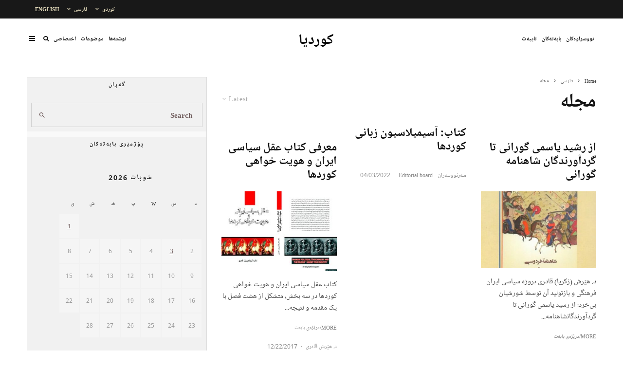

--- FILE ---
content_type: text/html; charset=UTF-8
request_url: https://www.kurdia.net/archives/category/farsi/majale
body_size: 27407
content:
<!DOCTYPE html>
<html dir="rtl" lang="ckb">
<head>
	<meta charset="UTF-8">
			<meta name="viewport" content="width=device-width, initial-scale=1">
		<link rel="profile" href="http://gmpg.org/xfn/11">
		<meta name="theme-color" content="#f7d40e">
	<title>مجله &#8211; کوردیا</title>
<meta name='robots' content='max-image-preview:large' />
<link rel="alternate" type="application/rss+xml" title="Feed ـی کوردیا &raquo;" href="https://www.kurdia.net/feed" />
<link rel="alternate" type="application/rss+xml" title="Feed ـی هاوپۆلەکانی کوردیا &raquo; مجله" href="https://www.kurdia.net/archives/category/farsi/majale/feed" />
<style id='wp-img-auto-sizes-contain-inline-css' type='text/css'>
img:is([sizes=auto i],[sizes^="auto," i]){contain-intrinsic-size:3000px 1500px}
/*# sourceURL=wp-img-auto-sizes-contain-inline-css */
</style>
<link rel='stylesheet' id='dashicons-css' href='https://www.kurdia.net/wp-includes/css/dashicons.min.css?ver=6.9' type='text/css' media='all' />
<link rel='stylesheet' id='post-views-counter-frontend-css' href='https://www.kurdia.net/wp-content/plugins/post-views-counter/css/frontend.css?ver=1.7.3' type='text/css' media='all' />
<style id='wp-emoji-styles-inline-css' type='text/css'>

	img.wp-smiley, img.emoji {
		display: inline !important;
		border: none !important;
		box-shadow: none !important;
		height: 1em !important;
		width: 1em !important;
		margin: 0 0.07em !important;
		vertical-align: -0.1em !important;
		background: none !important;
		padding: 0 !important;
	}
/*# sourceURL=wp-emoji-styles-inline-css */
</style>
<style id='wp-block-library-inline-css' type='text/css'>
:root{--wp-block-synced-color:#7a00df;--wp-block-synced-color--rgb:122,0,223;--wp-bound-block-color:var(--wp-block-synced-color);--wp-editor-canvas-background:#ddd;--wp-admin-theme-color:#007cba;--wp-admin-theme-color--rgb:0,124,186;--wp-admin-theme-color-darker-10:#006ba1;--wp-admin-theme-color-darker-10--rgb:0,107,160.5;--wp-admin-theme-color-darker-20:#005a87;--wp-admin-theme-color-darker-20--rgb:0,90,135;--wp-admin-border-width-focus:2px}@media (min-resolution:192dpi){:root{--wp-admin-border-width-focus:1.5px}}.wp-element-button{cursor:pointer}:root .has-very-light-gray-background-color{background-color:#eee}:root .has-very-dark-gray-background-color{background-color:#313131}:root .has-very-light-gray-color{color:#eee}:root .has-very-dark-gray-color{color:#313131}:root .has-vivid-green-cyan-to-vivid-cyan-blue-gradient-background{background:linear-gradient(135deg,#00d084,#0693e3)}:root .has-purple-crush-gradient-background{background:linear-gradient(135deg,#34e2e4,#4721fb 50%,#ab1dfe)}:root .has-hazy-dawn-gradient-background{background:linear-gradient(135deg,#faaca8,#dad0ec)}:root .has-subdued-olive-gradient-background{background:linear-gradient(135deg,#fafae1,#67a671)}:root .has-atomic-cream-gradient-background{background:linear-gradient(135deg,#fdd79a,#004a59)}:root .has-nightshade-gradient-background{background:linear-gradient(135deg,#330968,#31cdcf)}:root .has-midnight-gradient-background{background:linear-gradient(135deg,#020381,#2874fc)}:root{--wp--preset--font-size--normal:16px;--wp--preset--font-size--huge:42px}.has-regular-font-size{font-size:1em}.has-larger-font-size{font-size:2.625em}.has-normal-font-size{font-size:var(--wp--preset--font-size--normal)}.has-huge-font-size{font-size:var(--wp--preset--font-size--huge)}.has-text-align-center{text-align:center}.has-text-align-left{text-align:left}.has-text-align-right{text-align:right}.has-fit-text{white-space:nowrap!important}#end-resizable-editor-section{display:none}.aligncenter{clear:both}.items-justified-left{justify-content:flex-start}.items-justified-center{justify-content:center}.items-justified-right{justify-content:flex-end}.items-justified-space-between{justify-content:space-between}.screen-reader-text{border:0;clip-path:inset(50%);height:1px;margin:-1px;overflow:hidden;padding:0;position:absolute;width:1px;word-wrap:normal!important}.screen-reader-text:focus{background-color:#ddd;clip-path:none;color:#444;display:block;font-size:1em;height:auto;left:5px;line-height:normal;padding:15px 23px 14px;text-decoration:none;top:5px;width:auto;z-index:100000}html :where(.has-border-color){border-style:solid}html :where([style*=border-top-color]){border-top-style:solid}html :where([style*=border-right-color]){border-right-style:solid}html :where([style*=border-bottom-color]){border-bottom-style:solid}html :where([style*=border-left-color]){border-left-style:solid}html :where([style*=border-width]){border-style:solid}html :where([style*=border-top-width]){border-top-style:solid}html :where([style*=border-right-width]){border-right-style:solid}html :where([style*=border-bottom-width]){border-bottom-style:solid}html :where([style*=border-left-width]){border-left-style:solid}html :where(img[class*=wp-image-]){height:auto;max-width:100%}:where(figure){margin:0 0 1em}html :where(.is-position-sticky){--wp-admin--admin-bar--position-offset:var(--wp-admin--admin-bar--height,0px)}@media screen and (max-width:600px){html :where(.is-position-sticky){--wp-admin--admin-bar--position-offset:0px}}

/*# sourceURL=wp-block-library-inline-css */
</style><style id='wp-block-embed-inline-css' type='text/css'>
.wp-block-embed.alignleft,.wp-block-embed.alignright,.wp-block[data-align=left]>[data-type="core/embed"],.wp-block[data-align=right]>[data-type="core/embed"]{max-width:360px;width:100%}.wp-block-embed.alignleft .wp-block-embed__wrapper,.wp-block-embed.alignright .wp-block-embed__wrapper,.wp-block[data-align=left]>[data-type="core/embed"] .wp-block-embed__wrapper,.wp-block[data-align=right]>[data-type="core/embed"] .wp-block-embed__wrapper{min-width:280px}.wp-block-cover .wp-block-embed{min-height:240px;min-width:320px}.wp-block-embed{overflow-wrap:break-word}.wp-block-embed :where(figcaption){margin-bottom:1em;margin-top:.5em}.wp-block-embed iframe{max-width:100%}.wp-block-embed__wrapper{position:relative}.wp-embed-responsive .wp-has-aspect-ratio .wp-block-embed__wrapper:before{content:"";display:block;padding-top:50%}.wp-embed-responsive .wp-has-aspect-ratio iframe{bottom:0;height:100%;left:0;position:absolute;right:0;top:0;width:100%}.wp-embed-responsive .wp-embed-aspect-21-9 .wp-block-embed__wrapper:before{padding-top:42.85%}.wp-embed-responsive .wp-embed-aspect-18-9 .wp-block-embed__wrapper:before{padding-top:50%}.wp-embed-responsive .wp-embed-aspect-16-9 .wp-block-embed__wrapper:before{padding-top:56.25%}.wp-embed-responsive .wp-embed-aspect-4-3 .wp-block-embed__wrapper:before{padding-top:75%}.wp-embed-responsive .wp-embed-aspect-1-1 .wp-block-embed__wrapper:before{padding-top:100%}.wp-embed-responsive .wp-embed-aspect-9-16 .wp-block-embed__wrapper:before{padding-top:177.77%}.wp-embed-responsive .wp-embed-aspect-1-2 .wp-block-embed__wrapper:before{padding-top:200%}
/*# sourceURL=https://www.kurdia.net/wp-includes/blocks/embed/style.min.css */
</style>
<style id='wp-block-paragraph-inline-css' type='text/css'>
.is-small-text{font-size:.875em}.is-regular-text{font-size:1em}.is-large-text{font-size:2.25em}.is-larger-text{font-size:3em}.has-drop-cap:not(:focus):first-letter{float:right;font-size:8.4em;font-style:normal;font-weight:100;line-height:.68;margin:.05em 0 0 .1em;text-transform:uppercase}body.rtl .has-drop-cap:not(:focus):first-letter{float:none;margin-right:.1em}p.has-drop-cap.has-background{overflow:hidden}:root :where(p.has-background){padding:1.25em 2.375em}:where(p.has-text-color:not(.has-link-color)) a{color:inherit}p.has-text-align-left[style*="writing-mode:vertical-lr"],p.has-text-align-right[style*="writing-mode:vertical-rl"]{rotate:180deg}
/*# sourceURL=https://www.kurdia.net/wp-includes/blocks/paragraph/style.min.css */
</style>
<style id='global-styles-inline-css' type='text/css'>
:root{--wp--preset--aspect-ratio--square: 1;--wp--preset--aspect-ratio--4-3: 4/3;--wp--preset--aspect-ratio--3-4: 3/4;--wp--preset--aspect-ratio--3-2: 3/2;--wp--preset--aspect-ratio--2-3: 2/3;--wp--preset--aspect-ratio--16-9: 16/9;--wp--preset--aspect-ratio--9-16: 9/16;--wp--preset--color--black: #000000;--wp--preset--color--cyan-bluish-gray: #abb8c3;--wp--preset--color--white: #ffffff;--wp--preset--color--pale-pink: #f78da7;--wp--preset--color--vivid-red: #cf2e2e;--wp--preset--color--luminous-vivid-orange: #ff6900;--wp--preset--color--luminous-vivid-amber: #fcb900;--wp--preset--color--light-green-cyan: #7bdcb5;--wp--preset--color--vivid-green-cyan: #00d084;--wp--preset--color--pale-cyan-blue: #8ed1fc;--wp--preset--color--vivid-cyan-blue: #0693e3;--wp--preset--color--vivid-purple: #9b51e0;--wp--preset--gradient--vivid-cyan-blue-to-vivid-purple: linear-gradient(135deg,rgb(6,147,227) 0%,rgb(155,81,224) 100%);--wp--preset--gradient--light-green-cyan-to-vivid-green-cyan: linear-gradient(135deg,rgb(122,220,180) 0%,rgb(0,208,130) 100%);--wp--preset--gradient--luminous-vivid-amber-to-luminous-vivid-orange: linear-gradient(135deg,rgb(252,185,0) 0%,rgb(255,105,0) 100%);--wp--preset--gradient--luminous-vivid-orange-to-vivid-red: linear-gradient(135deg,rgb(255,105,0) 0%,rgb(207,46,46) 100%);--wp--preset--gradient--very-light-gray-to-cyan-bluish-gray: linear-gradient(135deg,rgb(238,238,238) 0%,rgb(169,184,195) 100%);--wp--preset--gradient--cool-to-warm-spectrum: linear-gradient(135deg,rgb(74,234,220) 0%,rgb(151,120,209) 20%,rgb(207,42,186) 40%,rgb(238,44,130) 60%,rgb(251,105,98) 80%,rgb(254,248,76) 100%);--wp--preset--gradient--blush-light-purple: linear-gradient(135deg,rgb(255,206,236) 0%,rgb(152,150,240) 100%);--wp--preset--gradient--blush-bordeaux: linear-gradient(135deg,rgb(254,205,165) 0%,rgb(254,45,45) 50%,rgb(107,0,62) 100%);--wp--preset--gradient--luminous-dusk: linear-gradient(135deg,rgb(255,203,112) 0%,rgb(199,81,192) 50%,rgb(65,88,208) 100%);--wp--preset--gradient--pale-ocean: linear-gradient(135deg,rgb(255,245,203) 0%,rgb(182,227,212) 50%,rgb(51,167,181) 100%);--wp--preset--gradient--electric-grass: linear-gradient(135deg,rgb(202,248,128) 0%,rgb(113,206,126) 100%);--wp--preset--gradient--midnight: linear-gradient(135deg,rgb(2,3,129) 0%,rgb(40,116,252) 100%);--wp--preset--font-size--small: 13px;--wp--preset--font-size--medium: 20px;--wp--preset--font-size--large: 36px;--wp--preset--font-size--x-large: 42px;--wp--preset--spacing--20: 0.44rem;--wp--preset--spacing--30: 0.67rem;--wp--preset--spacing--40: 1rem;--wp--preset--spacing--50: 1.5rem;--wp--preset--spacing--60: 2.25rem;--wp--preset--spacing--70: 3.38rem;--wp--preset--spacing--80: 5.06rem;--wp--preset--shadow--natural: 6px 6px 9px rgba(0, 0, 0, 0.2);--wp--preset--shadow--deep: 12px 12px 50px rgba(0, 0, 0, 0.4);--wp--preset--shadow--sharp: 6px 6px 0px rgba(0, 0, 0, 0.2);--wp--preset--shadow--outlined: 6px 6px 0px -3px rgb(255, 255, 255), 6px 6px rgb(0, 0, 0);--wp--preset--shadow--crisp: 6px 6px 0px rgb(0, 0, 0);}:where(.is-layout-flex){gap: 0.5em;}:where(.is-layout-grid){gap: 0.5em;}body .is-layout-flex{display: flex;}.is-layout-flex{flex-wrap: wrap;align-items: center;}.is-layout-flex > :is(*, div){margin: 0;}body .is-layout-grid{display: grid;}.is-layout-grid > :is(*, div){margin: 0;}:where(.wp-block-columns.is-layout-flex){gap: 2em;}:where(.wp-block-columns.is-layout-grid){gap: 2em;}:where(.wp-block-post-template.is-layout-flex){gap: 1.25em;}:where(.wp-block-post-template.is-layout-grid){gap: 1.25em;}.has-black-color{color: var(--wp--preset--color--black) !important;}.has-cyan-bluish-gray-color{color: var(--wp--preset--color--cyan-bluish-gray) !important;}.has-white-color{color: var(--wp--preset--color--white) !important;}.has-pale-pink-color{color: var(--wp--preset--color--pale-pink) !important;}.has-vivid-red-color{color: var(--wp--preset--color--vivid-red) !important;}.has-luminous-vivid-orange-color{color: var(--wp--preset--color--luminous-vivid-orange) !important;}.has-luminous-vivid-amber-color{color: var(--wp--preset--color--luminous-vivid-amber) !important;}.has-light-green-cyan-color{color: var(--wp--preset--color--light-green-cyan) !important;}.has-vivid-green-cyan-color{color: var(--wp--preset--color--vivid-green-cyan) !important;}.has-pale-cyan-blue-color{color: var(--wp--preset--color--pale-cyan-blue) !important;}.has-vivid-cyan-blue-color{color: var(--wp--preset--color--vivid-cyan-blue) !important;}.has-vivid-purple-color{color: var(--wp--preset--color--vivid-purple) !important;}.has-black-background-color{background-color: var(--wp--preset--color--black) !important;}.has-cyan-bluish-gray-background-color{background-color: var(--wp--preset--color--cyan-bluish-gray) !important;}.has-white-background-color{background-color: var(--wp--preset--color--white) !important;}.has-pale-pink-background-color{background-color: var(--wp--preset--color--pale-pink) !important;}.has-vivid-red-background-color{background-color: var(--wp--preset--color--vivid-red) !important;}.has-luminous-vivid-orange-background-color{background-color: var(--wp--preset--color--luminous-vivid-orange) !important;}.has-luminous-vivid-amber-background-color{background-color: var(--wp--preset--color--luminous-vivid-amber) !important;}.has-light-green-cyan-background-color{background-color: var(--wp--preset--color--light-green-cyan) !important;}.has-vivid-green-cyan-background-color{background-color: var(--wp--preset--color--vivid-green-cyan) !important;}.has-pale-cyan-blue-background-color{background-color: var(--wp--preset--color--pale-cyan-blue) !important;}.has-vivid-cyan-blue-background-color{background-color: var(--wp--preset--color--vivid-cyan-blue) !important;}.has-vivid-purple-background-color{background-color: var(--wp--preset--color--vivid-purple) !important;}.has-black-border-color{border-color: var(--wp--preset--color--black) !important;}.has-cyan-bluish-gray-border-color{border-color: var(--wp--preset--color--cyan-bluish-gray) !important;}.has-white-border-color{border-color: var(--wp--preset--color--white) !important;}.has-pale-pink-border-color{border-color: var(--wp--preset--color--pale-pink) !important;}.has-vivid-red-border-color{border-color: var(--wp--preset--color--vivid-red) !important;}.has-luminous-vivid-orange-border-color{border-color: var(--wp--preset--color--luminous-vivid-orange) !important;}.has-luminous-vivid-amber-border-color{border-color: var(--wp--preset--color--luminous-vivid-amber) !important;}.has-light-green-cyan-border-color{border-color: var(--wp--preset--color--light-green-cyan) !important;}.has-vivid-green-cyan-border-color{border-color: var(--wp--preset--color--vivid-green-cyan) !important;}.has-pale-cyan-blue-border-color{border-color: var(--wp--preset--color--pale-cyan-blue) !important;}.has-vivid-cyan-blue-border-color{border-color: var(--wp--preset--color--vivid-cyan-blue) !important;}.has-vivid-purple-border-color{border-color: var(--wp--preset--color--vivid-purple) !important;}.has-vivid-cyan-blue-to-vivid-purple-gradient-background{background: var(--wp--preset--gradient--vivid-cyan-blue-to-vivid-purple) !important;}.has-light-green-cyan-to-vivid-green-cyan-gradient-background{background: var(--wp--preset--gradient--light-green-cyan-to-vivid-green-cyan) !important;}.has-luminous-vivid-amber-to-luminous-vivid-orange-gradient-background{background: var(--wp--preset--gradient--luminous-vivid-amber-to-luminous-vivid-orange) !important;}.has-luminous-vivid-orange-to-vivid-red-gradient-background{background: var(--wp--preset--gradient--luminous-vivid-orange-to-vivid-red) !important;}.has-very-light-gray-to-cyan-bluish-gray-gradient-background{background: var(--wp--preset--gradient--very-light-gray-to-cyan-bluish-gray) !important;}.has-cool-to-warm-spectrum-gradient-background{background: var(--wp--preset--gradient--cool-to-warm-spectrum) !important;}.has-blush-light-purple-gradient-background{background: var(--wp--preset--gradient--blush-light-purple) !important;}.has-blush-bordeaux-gradient-background{background: var(--wp--preset--gradient--blush-bordeaux) !important;}.has-luminous-dusk-gradient-background{background: var(--wp--preset--gradient--luminous-dusk) !important;}.has-pale-ocean-gradient-background{background: var(--wp--preset--gradient--pale-ocean) !important;}.has-electric-grass-gradient-background{background: var(--wp--preset--gradient--electric-grass) !important;}.has-midnight-gradient-background{background: var(--wp--preset--gradient--midnight) !important;}.has-small-font-size{font-size: var(--wp--preset--font-size--small) !important;}.has-medium-font-size{font-size: var(--wp--preset--font-size--medium) !important;}.has-large-font-size{font-size: var(--wp--preset--font-size--large) !important;}.has-x-large-font-size{font-size: var(--wp--preset--font-size--x-large) !important;}
/*# sourceURL=global-styles-inline-css */
</style>

<style id='classic-theme-styles-inline-css' type='text/css'>
/*! This file is auto-generated */
.wp-block-button__link{color:#fff;background-color:#32373c;border-radius:9999px;box-shadow:none;text-decoration:none;padding:calc(.667em + 2px) calc(1.333em + 2px);font-size:1.125em}.wp-block-file__button{background:#32373c;color:#fff;text-decoration:none}
/*# sourceURL=/wp-includes/css/classic-themes.min.css */
</style>
<link rel='stylesheet' id='zeen-style-css' href='https://www.kurdia.net/wp-content/themes/zeen/assets/css/style-rtl.min.css?ver=4.0.9.8' type='text/css' media='all' />
<style id='zeen-style-inline-css' type='text/css'>
.content-bg, .block-skin-5:not(.skin-inner), .block-skin-5.skin-inner > .tipi-row-inner-style, .article-layout-skin-1.title-cut-bl .hero-wrap .meta:before, .article-layout-skin-1.title-cut-bc .hero-wrap .meta:before, .article-layout-skin-1.title-cut-bl .hero-wrap .share-it:before, .article-layout-skin-1.title-cut-bc .hero-wrap .share-it:before, .standard-archive .page-header, .skin-dark .flickity-viewport, .zeen__var__options label { background: #ffffff;}a.zeen-pin-it{position: absolute}.background.mask {background-color: transparent}.side-author__wrap .mask a {display:inline-block;height:70px}.timed-pup,.modal-wrap {position:fixed;visibility:hidden}.to-top__fixed .to-top a{background-color:#000000; color: #fff}#block-wrap-37 .tipi-row-inner-style{ ;}.site-inner { background-color: #fff; }.splitter svg g { fill: #fff; }.inline-post .block article .title { font-size: 20px;}.fontfam-1 { font-family: 'Noto Naskh Arabic UI'!important;}input,input[type="number"],.body-f1, .quotes-f1 blockquote, .quotes-f1 q, .by-f1 .byline, .sub-f1 .subtitle, .wh-f1 .widget-title, .headings-f1 h1, .headings-f1 h2, .headings-f1 h3, .headings-f1 h4, .headings-f1 h5, .headings-f1 h6, .font-1, div.jvectormap-tip {font-family:'Noto Naskh Arabic UI';font-weight: 700;font-style: normal;}.fontfam-2 { font-family:'Noto Naskh Arabic UI'!important; }input[type=submit], button, .tipi-button,.button,.wpcf7-submit,.button__back__home,.body-f2, .quotes-f2 blockquote, .quotes-f2 q, .by-f2 .byline, .sub-f2 .subtitle, .wh-f2 .widget-title, .headings-f2 h1, .headings-f2 h2, .headings-f2 h3, .headings-f2 h4, .headings-f2 h5, .headings-f2 h6, .font-2 {font-family:'Noto Naskh Arabic UI';font-weight: 300;font-style: normal;}.fontfam-3 { font-family:'Noto Naskh Arabic UI'!important;}.body-f3, .quotes-f3 blockquote, .quotes-f3 q, .by-f3 .byline, .sub-f3 .subtitle, .wh-f3 .widget-title, .headings-f3 h1, .headings-f3 h2, .headings-f3 h3, .headings-f3 h4, .headings-f3 h5, .headings-f3 h6, .font-3 {font-family:'Noto Naskh Arabic UI';font-style: normal;font-weight: 300;}.tipi-row, .tipi-builder-on .contents-wrap > p { max-width: 1230px ; }.slider-columns--3 article { width: 360px }.slider-columns--2 article { width: 555px }.slider-columns--4 article { width: 262.5px }.single .site-content .tipi-row { max-width: 1230px ; }.single-product .site-content .tipi-row { max-width: 1230px ; }.date--secondary { color: #f8d92f; }.date--main { color: #c55c1a; }.global-accent-border { border-color: #f7d40e; }.trending-accent-border { border-color: #f7d40e; }.trending-accent-bg { border-color: #f7d40e; }.wpcf7-submit, .tipi-button.block-loader { background: #18181e; }.wpcf7-submit:hover, .tipi-button.block-loader:hover { background: #111; }.tipi-button.block-loader { color: #fff!important; }.wpcf7-submit { background: #18181e; }.wpcf7-submit:hover { background: #111; }.global-accent-bg, .icon-base-2:hover .icon-bg, #progress { background-color: #f7d40e; }.global-accent-text, .mm-submenu-2 .mm-51 .menu-wrap > .sub-menu > li > a { color: #f7d40e; }body { color:#444;}.excerpt { color:#444;}.mode--alt--b .excerpt, .block-skin-2 .excerpt, .block-skin-2 .preview-classic .custom-button__fill-2 { color:#888!important;}.read-more-wrap { color:#767676;}.logo-fallback a { color:#000!important;}.site-mob-header .logo-fallback a { color:#ffffff!important;}blockquote:not(.comment-excerpt) { color:#111;}.mode--alt--b blockquote:not(.comment-excerpt), .mode--alt--b .block-skin-0.block-wrap-quote .block-wrap-quote blockquote:not(.comment-excerpt), .mode--alt--b .block-skin-0.block-wrap-quote .block-wrap-quote blockquote:not(.comment-excerpt) span { color:#fff!important;}.byline, .byline a { color:#888;}.mode--alt--b .block-wrap-classic .byline, .mode--alt--b .block-wrap-classic .byline a, .mode--alt--b .block-wrap-thumbnail .byline, .mode--alt--b .block-wrap-thumbnail .byline a, .block-skin-2 .byline a, .block-skin-2 .byline { color:#888;}.preview-classic .meta .title, .preview-thumbnail .meta .title,.preview-56 .meta .title{ color:#111;}h1, h2, h3, h4, h5, h6, .block-title { color:#111;}.sidebar-widget  .widget-title { color:#111!important;}.link-color-wrap a, .woocommerce-Tabs-panel--description a { color: #333; }.mode--alt--b .link-color-wrap a, .mode--alt--b .woocommerce-Tabs-panel--description a { color: #888; }.copyright, .site-footer .bg-area-inner .copyright a { color: #8e8e8e; }.link-color-wrap a:hover { color: #000; }.mode--alt--b .link-color-wrap a:hover { color: #555; }body{line-height:1.66}input[type=submit], button, .tipi-button,.button,.wpcf7-submit,.button__back__home{letter-spacing:0.03em}.sub-menu a:not(.tipi-button){letter-spacing:0.1em}.widget-title{letter-spacing:0.15em}html, body{font-size:15px}.byline{font-size:12px}input[type=submit], button, .tipi-button,.button,.wpcf7-submit,.button__back__home{font-size:11px}.excerpt{font-size:15px}.logo-fallback, .secondary-wrap .logo-fallback a{font-size:22px}.logo span{font-size:12px}.breadcrumbs{font-size:10px}.hero-meta.tipi-s-typo .title{font-size:20px}.hero-meta.tipi-s-typo .subtitle{font-size:15px}.hero-meta.tipi-m-typo .title{font-size:20px}.hero-meta.tipi-m-typo .subtitle{font-size:15px}.hero-meta.tipi-xl-typo .title{font-size:20px}.hero-meta.tipi-xl-typo .subtitle{font-size:15px}.block-html-content h1, .single-content .entry-content h1{font-size:20px}.block-html-content h2, .single-content .entry-content h2{font-size:20px}.block-html-content h3, .single-content .entry-content h3{font-size:20px}.block-html-content h4, .single-content .entry-content h4{font-size:20px}.block-html-content h5, .single-content .entry-content h5{font-size:18px}.footer-block-links{font-size:8px}blockquote, q{font-size:20px}.site-footer .copyright{font-size:12px}.footer-navigation{font-size:12px}.site-footer .menu-icons{font-size:12px}.block-title, .page-title{font-size:24px}.block-subtitle{font-size:18px}.block-col-self .preview-2 .title{font-size:22px}.block-wrap-classic .tipi-m-typo .title-wrap .title{font-size:22px}.tipi-s-typo .title, .ppl-s-3 .tipi-s-typo .title, .zeen-col--wide .ppl-s-3 .tipi-s-typo .title, .preview-1 .title, .preview-21:not(.tipi-xs-typo) .title{font-size:22px}.tipi-xs-typo .title, .tipi-basket-wrap .basket-item .title{font-size:15px}.meta .read-more-wrap{font-size:11px}.widget-title{font-size:12px}.split-1:not(.preview-thumbnail) .mask{-webkit-flex: 0 0 calc( 34% - 15px);
					-ms-flex: 0 0 calc( 34% - 15px);
					flex: 0 0 calc( 34% - 15px);
					width: calc( 34% - 15px);}.preview-thumbnail .mask{-webkit-flex: 0 0 65px;
					-ms-flex: 0 0 65px;
					flex: 0 0 65px;
					width: 65px;}.footer-lower-area{padding-top:40px}.footer-lower-area{padding-bottom:40px}.footer-upper-area{padding-bottom:40px}.footer-upper-area{padding-top:40px}.footer-widget-wrap{padding-bottom:40px}.footer-widget-wrap{padding-top:40px}.tipi-button-cta-header{font-size:12px}.tipi-button.block-loader, .wpcf7-submit, .mc4wp-form-fields button { font-weight: 700;}.main-navigation .horizontal-menu, .main-navigation .menu-item, .main-navigation .menu-icon .menu-icon--text,  .main-navigation .tipi-i-search span { font-weight: 700;}.secondary-wrap .menu-secondary li, .secondary-wrap .menu-item, .secondary-wrap .menu-icon .menu-icon--text {font-weight: 700;}.footer-lower-area, .footer-lower-area .menu-item, .footer-lower-area .menu-icon span {font-weight: 700;}.widget-title {font-weight: 700!important;}input[type=submit], button, .tipi-button,.button,.wpcf7-submit,.button__back__home{ text-transform: uppercase; }.entry-title{ text-transform: none; }.logo-fallback{ text-transform: none; }.block-wrap-slider .title-wrap .title{ text-transform: none; }.block-wrap-grid .title-wrap .title, .tile-design-4 .meta .title-wrap .title{ text-transform: none; }.block-wrap-classic .title-wrap .title{ text-transform: none; }.block-title{ text-transform: none; }.meta .excerpt .read-more{ text-transform: uppercase; }.preview-grid .read-more{ text-transform: uppercase; }.block-subtitle{ text-transform: none; }.byline{ text-transform: none; }.widget-title{ text-transform: none; }.main-navigation .menu-item, .main-navigation .menu-icon .menu-icon--text{ text-transform: uppercase; }.secondary-navigation, .secondary-wrap .menu-icon .menu-icon--text{ text-transform: uppercase; }.footer-lower-area .menu-item, .footer-lower-area .menu-icon span{ text-transform: uppercase; }.sub-menu a:not(.tipi-button){ text-transform: none; }.site-mob-header .menu-item, .site-mob-header .menu-icon span{ text-transform: uppercase; }.single-content .entry-content h1, .single-content .entry-content h2, .single-content .entry-content h3, .single-content .entry-content h4, .single-content .entry-content h5, .single-content .entry-content h6, .meta__full h1, .meta__full h2, .meta__full h3, .meta__full h4, .meta__full h5, .bbp__thread__title{ text-transform: none; }.mm-submenu-2 .mm-11 .menu-wrap > *, .mm-submenu-2 .mm-31 .menu-wrap > *, .mm-submenu-2 .mm-21 .menu-wrap > *, .mm-submenu-2 .mm-51 .menu-wrap > *  { border-top: 3px solid transparent; }.separation-border { margin-bottom: 13px; }.load-more-wrap-1 { padding-top: 13px; }.block-wrap-classic .inf-spacer + .block:not(.block-62) { margin-top: 13px; }.block-masonry-style article .preview-mini-wrap { background: #d2c2c2;}.block-masonry-style article .preview-mini-wrap .mask { background: #c1b1b1;}.block-masonry-style article .meta { padding: 7px;padding-top:0;}.block-masonry-style article .meta, .block-masonry-style article .meta a, .block-masonry-style article .meta .excerpt { color: #222;}.separation-border-style { border-bottom: 1px  solid;padding-bottom:20px;}.block-title-wrap-style .block-title:after, .block-title-wrap-style .block-title:before { border-top: 1px #eee solid;}.separation-border-v { background: #eee;}.separation-border-v { height: calc( 100% -  13px - 1px); }@media only screen and (max-width: 480px) {.separation-border-style { padding-bottom: 15px; }.separation-border { margin-bottom: 15px;}}.sidebar-wrap .sidebar { padding-right: 0px; padding-left: 0px; padding-top:0px; padding-bottom:0px; }.sidebar-left .sidebar-wrap .sidebar { padding-right: 0px; padding-left: 0px; }@media only screen and (min-width: 481px) {}@media only screen and (max-width: 767px) {.mobile__design--side .mask {
		width: calc( 34% - 15px);
	}}@media only screen and (min-width: 768px) {input[type=submit], button, .tipi-button,.button,.wpcf7-submit,.button__back__home{letter-spacing:0.09em}.hero-meta.tipi-s-typo .title{font-size:30px}.hero-meta.tipi-s-typo .subtitle{font-size:18px}.hero-meta.tipi-m-typo .title{font-size:30px}.hero-meta.tipi-m-typo .subtitle{font-size:18px}.hero-meta.tipi-xl-typo .title{font-size:30px}.hero-meta.tipi-xl-typo .subtitle{font-size:18px}.block-html-content h1, .single-content .entry-content h1{font-size:30px}.block-html-content h2, .single-content .entry-content h2{font-size:30px}.block-html-content h3, .single-content .entry-content h3{font-size:24px}.block-html-content h4, .single-content .entry-content h4{font-size:24px}blockquote, q{font-size:25px}.main-navigation, .main-navigation .menu-icon--text{font-size:12px}.sub-menu a:not(.tipi-button){font-size:12px}.main-navigation .menu-icon, .main-navigation .trending-icon-solo{font-size:12px}.secondary-wrap-v .standard-drop>a,.secondary-wrap, .secondary-wrap a, .secondary-wrap .menu-icon--text{font-size:11px}.secondary-wrap .menu-icon, .secondary-wrap .menu-icon a, .secondary-wrap .trending-icon-solo{font-size:13px}.layout-side-info .details{width:130px;float:left}.main-navigation.stuck .horizontal-menu > li > a {
				padding-top: 22px;
				padding-bottom: 22px;
			}.title-contrast .hero-wrap { height: calc( 100vh - 72px ); }.block-col-self .block-71 .tipi-s-typo .title { font-size: 18px; }.zeen-col--narrow .block-wrap-classic .tipi-m-typo .title-wrap .title { font-size: 18px; }.mode--alt--b .footer-widget-area:not(.footer-widget-area-1) + .footer-lower-area { border-top:1px #333333 solid ; }.footer-widget-wrap { border-right:1px #333333 solid ; }.footer-widget-wrap .widget_search form, .footer-widget-wrap select { border-color:#333333; }.footer-widget-wrap .zeen-widget { border-bottom:1px #333333 solid ; }.footer-widget-wrap .zeen-widget .preview-thumbnail { border-bottom-color: #333333;}.secondary-wrap .menu-padding, .secondary-wrap .ul-padding > li > a {
			padding-top: 10px;
			padding-bottom: 10px;
		}}@media only screen and (min-width: 1240px) {.hero-l .single-content {padding-top: 45px}.align-fs .contents-wrap .video-wrap, .align-fs-center .aligncenter.size-full, .align-fs-center .wp-caption.aligncenter .size-full, .align-fs-center .tiled-gallery, .align-fs .alignwide { width: 1170px; }.align-fs .contents-wrap .video-wrap { height: 658px; }.has-bg .align-fs .contents-wrap .video-wrap, .has-bg .align-fs .alignwide, .has-bg .align-fs-center .aligncenter.size-full, .has-bg .align-fs-center .wp-caption.aligncenter .size-full, .has-bg .align-fs-center .tiled-gallery { width: 1230px; }.has-bg .align-fs .contents-wrap .video-wrap { height: 691px; }.logo-fallback, .secondary-wrap .logo-fallback a{font-size:30px}.hero-meta.tipi-s-typo .title{font-size:36px}.hero-meta.tipi-m-typo .title{font-size:44px}.hero-meta.tipi-xl-typo .title{font-size:50px}.block-html-content h1, .single-content .entry-content h1{font-size:44px}.block-html-content h2, .single-content .entry-content h2{font-size:40px}.block-html-content h3, .single-content .entry-content h3{font-size:30px}.block-html-content h4, .single-content .entry-content h4{font-size:20px}.block-title, .page-title{font-size:40px}.block-subtitle{font-size:20px}.block-col-self .preview-2 .title{font-size:36px}.block-wrap-classic .tipi-m-typo .title-wrap .title{font-size:30px}.tipi-s-typo .title, .ppl-s-3 .tipi-s-typo .title, .zeen-col--wide .ppl-s-3 .tipi-s-typo .title, .preview-1 .title, .preview-21:not(.tipi-xs-typo) .title{font-size:24px}.split-1:not(.preview-thumbnail) .mask{-webkit-flex: 0 0 calc( 50% - 15px);
					-ms-flex: 0 0 calc( 50% - 15px);
					flex: 0 0 calc( 50% - 15px);
					width: calc( 50% - 15px);}.footer-lower-area{padding-top:10px}.footer-lower-area{padding-bottom:5px}.footer-upper-area{padding-bottom:50px}.footer-upper-area{padding-top:50px}.footer-widget-wrap{padding-bottom:10px}.footer-widget-wrap{padding-top:50px}}.main-menu-bar-color-1 .current-menu-item > a, .main-menu-bar-color-1 .menu-main-menu > .dropper.active:not(.current-menu-item) > a { background-color: #e46969;}.site-header a { color: #111; }.site-skin-3.content-subscribe, .site-skin-3.content-subscribe .subtitle, .site-skin-3.content-subscribe input, .site-skin-3.content-subscribe h2 { color: #fff; } .site-skin-3.content-subscribe input[type="email"] { border-color: #fff; }.footer-widget-wrap .widget_search form { border-color:#333; }.sidebar-wrap .sidebar { border:1px #ddd solid ; }.content-area .zeen-widget { padding:8px 8px 9px; }.content-area .zeen-widget{ margin-bottom:11px; }.grid-meta-bg .mask:before { content: ""; background-image: linear-gradient(to top, #afafaf 0%, rgba(0,0,0,0) 100%); }.grid-image-1 .mask-overlay { background-color: #1a1d1e ; }.with-fi.preview-grid,.with-fi.preview-grid .byline,.with-fi.preview-grid .subtitle, .with-fi.preview-grid a { color: #fff; }.preview-grid .mask-overlay { opacity: 0.2 ; }@media (pointer: fine) {.preview-grid:hover .mask-overlay { opacity: 0.6 ; }}.slider-image-1 .mask-overlay { background-color: #1a1d1e ; }.with-fi.preview-slider-overlay,.with-fi.preview-slider-overlay .byline,.with-fi.preview-slider-overlay .subtitle, .with-fi.preview-slider-overlay a { color: #fff; }.preview-slider-overlay .mask-overlay { opacity: 0.2 ; }@media (pointer: fine) {.preview-slider-overlay:hover .mask-overlay { opacity: 0.6 ; }}.site-footer .footer-widget-bg-area, .site-footer .footer-widget-bg-area .woo-product-rating span, .site-footer .footer-widget-bg-area .stack-design-3 .meta { background-color: #272727; }.site-footer .footer-widget-bg-area .background { background-image: none; opacity: 1; }.site-footer .footer-widget-bg-area .block-skin-0 .tipi-arrow { color:#dddede; border-color:#dddede; }.site-footer .footer-widget-bg-area .block-skin-0 .tipi-arrow i:after{ background:#dddede; }.site-footer .footer-widget-bg-area,.site-footer .footer-widget-bg-area .byline,.site-footer .footer-widget-bg-area a,.site-footer .footer-widget-bg-area .widget_search form *,.site-footer .footer-widget-bg-area h3,.site-footer .footer-widget-bg-area .widget-title { color:#dddede; }.site-footer .footer-widget-bg-area .tipi-spin.tipi-row-inner-style:before { border-color:#dddede; }.sidebar-wrap .bg-area, .sidebar-wrap .bg-area .woo-product-rating span, .sidebar-wrap .bg-area .stack-design-3 .meta { background-color: #f9f9f9; }.sidebar-wrap .bg-area .widget_search form, .sidebar-wrap .bg-area .widget_product_search form, .sidebar-wrap .bg-area .lwa-input-wrap input { border-color: #e8e8e8; }.sidebar-wrap .bg-area .zeen-checkbox label .zeen-i { background: #e8e8e8; }.article-layout-skin-1 .user-page-box, .skin-light .user-page-box { background: #f9f9f9; }.sidebar-wrap .bg-area .background { background-image: none; opacity: 1; }.site-skin-3 .sidebar:not(.sidebar-own-bg) { color: #715e5e; }.sidebar-wrap .bg-area .load-more-wrap .tipi-arrow { border-color:#715e5e; color:#715e5e; }.sidebar-wrap .bg-area .load-more-wrap .tipi-arrow i:after { background:#715e5e; }.sidebar-wrap .bg-area,.sidebar-wrap .bg-area .byline,.sidebar-wrap .bg-area a,.sidebar-wrap .bg-area .widget_search form *,.sidebar-wrap .bg-area h3,.sidebar-wrap .bg-area .widget-title { color:#715e5e; }.sidebar-wrap .bg-area .tipi-spin.tipi-row-inner-style:before { border-color:#715e5e; }.main-navigation, .main-navigation .menu-icon--text { color: #1e1e1e; }.main-navigation .horizontal-menu>li>a { padding-left: 5px; padding-right: 5px; }.main-navigation-border { border-bottom:2px #0a0a0a solid ; }.main-navigation-border .drop-search { border-top:2px #0a0a0a solid ; }#progress {bottom: 0;height: 2px; }.sticky-menu-2:not(.active) #progress  { bottom: -2px;  }.main-navigation-border { border-top: 1px #212121 solid ; }.main-navigation .horizontal-menu .drop, .main-navigation .horizontal-menu > li > a, .date--main {
			padding-top: 22px;
			padding-bottom: 30px;
		}.site-mob-header .menu-icon { font-size: 13px; }.secondary-wrap-v .standard-drop>a,.secondary-wrap, .secondary-wrap a, .secondary-wrap .menu-icon--text { color: #e5dcbc; }.secondary-wrap .menu-secondary > li > a, .secondary-icons li > a { padding-left: 7px; padding-right: 7px; }.mc4wp-form-fields input[type=submit], .mc4wp-form-fields button, #subscribe-submit input[type=submit], .subscribe-wrap input[type=submit] {color: #fff;background-color: #121212;}.site-mob-header:not(.site-mob-header-11) .header-padding .logo-main-wrap, .site-mob-header:not(.site-mob-header-11) .header-padding .icons-wrap a, .site-mob-header-11 .header-padding {
		padding-top: 20px;
		padding-bottom: 13px;
	}.site-header .header-padding {
		padding-top:30px;
		padding-bottom:30px;
	}
/*# sourceURL=zeen-style-inline-css */
</style>
<link rel='stylesheet' id='zeen-child-style-css' href='https://www.kurdia.net/wp-content/themes/zeen-child/style.css?ver=4.0.9.8' type='text/css' media='all' />
<link rel='stylesheet' id='zeen-dark-mode-css' href='https://www.kurdia.net/wp-content/themes/zeen/assets/css/dark.min.css?ver=4.0.9.8' type='text/css' media='all' />
<link rel='stylesheet' id='photoswipe-css' href='https://www.kurdia.net/wp-content/themes/zeen/assets/css/photoswipe.min.css?ver=4.1.3' type='text/css' media='all' />
<link rel='stylesheet' id='dflip-style-css' href='https://www.kurdia.net/wp-content/plugins/3d-flipbook-dflip-lite/assets/css/dflip.min.css?ver=2.4.20' type='text/css' media='all' />
<script type="text/javascript" src="https://www.kurdia.net/wp-includes/js/jquery/jquery.min.js?ver=3.7.1" id="jquery-core-js"></script>
<script type="text/javascript" src="https://www.kurdia.net/wp-includes/js/jquery/jquery-migrate.min.js?ver=3.4.1" id="jquery-migrate-js"></script>
<link rel="https://api.w.org/" href="https://www.kurdia.net/wp-json/" /><link rel="alternate" title="JSON" type="application/json" href="https://www.kurdia.net/wp-json/wp/v2/categories/37" /><link rel="EditURI" type="application/rsd+xml" title="RSD" href="https://www.kurdia.net/xmlrpc.php?rsd" />
<meta name="generator" content="WordPress 6.9" />
<link rel="preload" type="font/woff2" as="font" href="https://www.kurdia.net/wp-content/themes/zeen/assets/css/tipi/tipi.woff2?9oa0lg" crossorigin="anonymous"><link rel="icon" href="https://www.kurdia.net/wp-content/uploads/2022/02/cropped-url-1-32x32.jpg" sizes="32x32" />
<link rel="icon" href="https://www.kurdia.net/wp-content/uploads/2022/02/cropped-url-1-192x192.jpg" sizes="192x192" />
<link rel="apple-touch-icon" href="https://www.kurdia.net/wp-content/uploads/2022/02/cropped-url-1-180x180.jpg" />
<meta name="msapplication-TileImage" content="https://www.kurdia.net/wp-content/uploads/2022/02/cropped-url-1-270x270.jpg" />
		<style type="text/css" id="wp-custom-css">
			@import url(//fonts.googleapis.com/earlyaccess/notonaskharabicui.css); font-family: 'Noto Naskh Arabic UI', serif;		</style>
		<style id='zeen-mm-style-inline-css' type='text/css'>
.main-menu-bar-color-3 .menu-main-menu .menu-item-8971.drop-it > a:before { border-bottom-color: #e46969;}.main-navigation .menu-item-8971 .menu-wrap > * { border-top-color: #e46969!important; }
.main-menu-bar-color-3 .menu-main-menu .menu-item-7089.drop-it > a:before { border-bottom-color: #e46969;}.main-navigation .menu-item-7089 .menu-wrap > * { border-top-color: #e46969!important; }
.main-menu-bar-color-3 .menu-main-menu .menu-item-8839.drop-it > a:before { border-bottom-color: #e46969;}.main-navigation .menu-item-8839 .menu-wrap > * { border-top-color: #e46969!important; }
.main-menu-bar-color-3 .menu-main-menu .menu-item-52.drop-it > a:before { border-bottom-color: #e46969;}.main-navigation .menu-item-52 .menu-wrap > * { border-top-color: #e46969!important; }
.main-menu-bar-color-3 .menu-main-menu .menu-item-7390.drop-it > a:before { border-bottom-color: #e46969;}.main-navigation .menu-item-7390 .menu-wrap > * { border-top-color: #e46969!important; }
.main-menu-bar-color-3 .menu-main-menu .menu-item-40.drop-it > a:before { border-bottom-color: #e46969;}.main-navigation .menu-item-40 .menu-wrap > * { border-top-color: #e46969!important; }
.main-menu-bar-color-3 .menu-main-menu .menu-item-51.drop-it > a:before { border-bottom-color: #e46969;}.main-navigation .menu-item-51 .menu-wrap > * { border-top-color: #e46969!important; }
.main-menu-bar-color-3 .menu-main-menu .menu-item-7389.drop-it > a:before { border-bottom-color: #e46969;}.main-navigation .menu-item-7389 .menu-wrap > * { border-top-color: #e46969!important; }
.main-menu-bar-color-3 .menu-main-menu .menu-item-41.drop-it > a:before { border-bottom-color: #e46969;}.main-navigation .menu-item-41 .menu-wrap > * { border-top-color: #e46969!important; }
/*# sourceURL=zeen-mm-style-inline-css */
</style>
</head>
<body class="rtl archive category category-majale category-37 wp-theme-zeen wp-child-theme-zeen-child headings-f1 body-f2 sub-f1 quotes-f1 by-f2 wh-f2 widget-title-c to-top__fixed block-titles-big block-titles-mid-1 masonry-has-bg menu-no-color-hover grids-spacing-0 mob-fi-tall excerpt-mob-off skin-light zeen-sb-sticky-off read-more-fade footer-widgets-text-white site-mob-menu-a-4 site-mob-menu-4 mm-submenu-2 main-menu-logo-1 body-header-style-12 byline-font-2">
		<div id="page" class="site">
		<div id="mob-line" class="tipi-m-0"></div><header id="mobhead" class="site-header-block site-mob-header tipi-m-0 site-mob-header-1 site-mob-menu-4 sticky-menu-mob sticky-menu-3 sticky-menu site-skin-2 site-img-1"><div class="bg-area header-padding tipi-row tipi-vertical-c">
	<ul class="menu-left icons-wrap tipi-vertical-c">
				<li class="menu-icon menu-icon-style-1 menu-icon-search"><a href="#" class="tipi-i-search modal-tr tipi-tip tipi-tip-move" data-title="Search" data-type="search"></a></li>
				
	
			
				
	
		</ul>
	<div class="logo-main-wrap logo-mob-wrap">
		<div class="logo logo-main logo-fallback font-1"><a href="https://www.kurdia.net">کوردیا</a></div>	</div>
	<ul class="menu-right icons-wrap tipi-vertical-c">
		<li class="menu-icon menu-icon-style-1 menu-icon-mode">	<a href="#" class="mode__wrap">
		<span class="mode__inner__wrap tipi-vertical-c tipi-tip tipi-tip-move" data-title="Reading Mode">
			<i class="tipi-i-sun tipi-all-c"></i>
			<i class="tipi-i-moon tipi-all-c"></i>
		</span>
	</a>
	</li>
				
	
			
				
	
			
				
			<li class="menu-icon menu-icon-mobile-slide"><a href="#" class="mob-tr-open" data-target="slide-menu"><i class="tipi-i-menu-mob" aria-hidden="true"></i></a></li>
	
		</ul>
	<div class="background mask"></div></div>
</header><!-- .site-mob-header -->		<div class="site-inner">
			<div id="secondary-wrap" class="secondary-wrap tipi-xs-0 clearfix font-2 mm-ani-1 secondary-menu-skin-2 secondary-menu-width-1 menu-secondary--flipped"><div class="menu-bg-area"><div class="menu-content-wrap clearfix tipi-vertical-c tipi-row">	<nav id="secondary-navigation" class="secondary-navigation rotatable tipi-xs-0">
		<ul id="menu-secondary" class="menu-secondary horizontal-menu tipi-flex menu-secondary ul-padding row font-2 main-menu-skin-1 main-menu-bar-color-3 mm-skin-2 mm-submenu-2 mm-ani-1">
			<li id="menu-item-8971" class="menu-item menu-item-type-custom menu-item-object-custom dropper drop-it mm-art mm-wrap-2 mm-wrap menu-item-8971"><a href="https://vision.kurdia.net">English</a></li>
<li id="menu-item-7089" class="menu-item menu-item-type-post_type menu-item-object-page menu-item-has-children dropper drop-it mm-art mm-wrap-2 mm-wrap menu-item-7089"><a href="https://www.kurdia.net/farsi">فارسی</a><div class="menu mm-2 tipi-row" data-mm="2"><div class="menu-wrap menu-wrap-minus-10">
<ul class="sub-menu">
	<li id="menu-item-5473" class="menu-item menu-item-type-taxonomy menu-item-object-category menu-item-has-children dropper drop-it menu-item-5473"><a href="https://www.kurdia.net/archives/category/farsi/neveshte" class="block-more block-mm-changer block-mm-init block-changer" data-title="نوشتە" data-url="https://www.kurdia.net/archives/category/farsi/neveshte" data-subtitle="" data-count="415" data-tid="40"  data-term="category">نوشتە</a>
	<ul class="sub-menu">
		<li id="menu-item-5499" class="menu-item menu-item-type-taxonomy menu-item-object-category dropper drop-it menu-item-5499"><a href="https://www.kurdia.net/archives/category/farsi/eqtesad" class="block-more block-mm-changer block-mm-init block-changer" data-title="اقتصاد" data-url="https://www.kurdia.net/archives/category/farsi/eqtesad" data-subtitle="" data-count="55" data-tid="15"  data-term="category">اقتصاد</a></li>
		<li id="menu-item-5500" class="menu-item menu-item-type-taxonomy menu-item-object-category dropper drop-it menu-item-5500"><a href="https://www.kurdia.net/archives/category/farsi/platform-fa" class="block-more block-mm-changer block-mm-init block-changer" data-title="پلتفرم" data-url="https://www.kurdia.net/archives/category/farsi/platform-fa" data-subtitle="" data-count="12" data-tid="18"  data-term="category">پلتفرم</a></li>
		<li id="menu-item-5501" class="menu-item menu-item-type-taxonomy menu-item-object-category dropper drop-it menu-item-5501"><a href="https://www.kurdia.net/archives/category/farsi/hoqooq" class="block-more block-mm-changer block-mm-init block-changer" data-title="حقوق وادیان" data-url="https://www.kurdia.net/archives/category/farsi/hoqooq" data-subtitle="" data-count="28" data-tid="20"  data-term="category">حقوق وادیان</a></li>
		<li id="menu-item-5502" class="menu-item menu-item-type-taxonomy menu-item-object-category dropper drop-it menu-item-5502"><a href="https://www.kurdia.net/archives/category/farsi/adabiat" class="block-more block-mm-changer block-mm-init block-changer" data-title="زبان وادبیات" data-url="https://www.kurdia.net/archives/category/farsi/adabiat" data-subtitle="" data-count="26" data-tid="22"  data-term="category">زبان وادبیات</a></li>
		<li id="menu-item-5503" class="menu-item menu-item-type-taxonomy menu-item-object-category dropper drop-it menu-item-5503"><a href="https://www.kurdia.net/archives/category/farsi/zanan" class="block-more block-mm-changer block-mm-init block-changer" data-title="زنان" data-url="https://www.kurdia.net/archives/category/farsi/zanan" data-subtitle="" data-count="3" data-tid="24"  data-term="category">زنان</a></li>
		<li id="menu-item-5506" class="menu-item menu-item-type-taxonomy menu-item-object-category dropper drop-it menu-item-5506"><a href="https://www.kurdia.net/archives/category/farsi/falsafe" class="block-more block-mm-changer block-mm-init block-changer" data-title="فلسفه و تاریخ" data-url="https://www.kurdia.net/archives/category/farsi/falsafe" data-subtitle="فلسفه و تاریخ" data-count="146" data-tid="31"  data-term="category">فلسفه و تاریخ</a></li>
		<li id="menu-item-5504" class="menu-item menu-item-type-taxonomy menu-item-object-category dropper drop-it menu-item-5504"><a href="https://www.kurdia.net/archives/category/farsi/siasat" class="block-more block-mm-changer block-mm-init block-changer" data-title="سیاست و جامعه" data-url="https://www.kurdia.net/archives/category/farsi/siasat" data-subtitle="" data-count="203" data-tid="27"  data-term="category">سیاست و جامعه</a></li>
		<li id="menu-item-5505" class="menu-item menu-item-type-taxonomy menu-item-object-category dropper drop-it menu-item-5505"><a href="https://www.kurdia.net/archives/category/farsi/farhang" class="block-more block-mm-changer block-mm-init block-changer" data-title="فرهنگ وهنر" data-url="https://www.kurdia.net/archives/category/farsi/farhang" data-subtitle="" data-count="22" data-tid="30"  data-term="category">فرهنگ وهنر</a></li>
	</ul>
</li>
	<li id="menu-item-5470" class="menu-item menu-item-type-taxonomy menu-item-object-category dropper drop-it menu-item-5470"><a href="https://www.kurdia.net/archives/category/farsi/maqalat" class="block-more block-mm-changer block-mm-init block-changer" data-title="مقالات" data-url="https://www.kurdia.net/archives/category/farsi/maqalat" data-subtitle="" data-count="106" data-tid="38"  data-term="category">مقالات</a></li>
</ul></div></div>
</li>
<li id="menu-item-8839" class="menu-item menu-item-type-post_type menu-item-object-page menu-item-home menu-item-has-children dropper drop-it mm-art mm-wrap-2 mm-wrap menu-item-8839"><a href="https://www.kurdia.net/">کوردی</a><div class="menu mm-2 tipi-row" data-mm="2"><div class="menu-wrap menu-wrap-minus-10">
<ul class="sub-menu">
	<li id="menu-item-5472" class="menu-item menu-item-type-taxonomy menu-item-object-category menu-item-has-children dropper drop-it menu-item-5472"><a href="https://www.kurdia.net/archives/category/kurdi/nusrawe" class="block-more block-mm-changer block-mm-init block-changer" data-title="نووسراوە" data-url="https://www.kurdia.net/archives/category/kurdi/nusrawe" data-subtitle="" data-count="340" data-tid="41"  data-term="category">نووسراوە</a>
	<ul class="sub-menu">
		<li id="menu-item-5490" class="menu-item menu-item-type-taxonomy menu-item-object-category dropper drop-it menu-item-5490"><a href="https://www.kurdia.net/archives/category/kurdi/aburi" class="block-more block-mm-changer block-mm-init block-changer" data-title="ئابووری" data-url="https://www.kurdia.net/archives/category/kurdi/aburi" data-subtitle="" data-count="39" data-tid="14"  data-term="category">ئابووری</a></li>
		<li id="menu-item-5491" class="menu-item menu-item-type-taxonomy menu-item-object-category dropper drop-it menu-item-5491"><a href="https://www.kurdia.net/archives/category/kurdi/pletform" class="block-more block-mm-changer block-mm-init block-changer" data-title="پلەتفورم" data-url="https://www.kurdia.net/archives/category/kurdi/pletform" data-subtitle="پلەتفورم" data-count="9" data-tid="19"  data-term="category">پلەتفورم</a></li>
		<li id="menu-item-5492" class="menu-item menu-item-type-taxonomy menu-item-object-category dropper drop-it menu-item-5492"><a href="https://www.kurdia.net/archives/category/kurdi/ziman" class="block-more block-mm-changer block-mm-init block-changer" data-title="زمان وئەدەب" data-url="https://www.kurdia.net/archives/category/kurdi/ziman" data-subtitle="" data-count="44" data-tid="23"  data-term="category">زمان وئەدەب</a></li>
		<li id="menu-item-5493" class="menu-item menu-item-type-taxonomy menu-item-object-category dropper drop-it menu-item-5493"><a href="https://www.kurdia.net/archives/category/kurdi/jenan" class="block-more block-mm-changer block-mm-init block-changer" data-title="ژنان" data-url="https://www.kurdia.net/archives/category/kurdi/jenan" data-subtitle="" data-count="2" data-tid="25"  data-term="category">ژنان</a></li>
		<li id="menu-item-5494" class="menu-item menu-item-type-taxonomy menu-item-object-category dropper drop-it menu-item-5494"><a href="https://www.kurdia.net/archives/category/kurdi/siaset" class="block-more block-mm-changer block-mm-init block-changer" data-title="سیاسەت وکومەڵگا" data-url="https://www.kurdia.net/archives/category/kurdi/siaset" data-subtitle="" data-count="168" data-tid="28"  data-term="category">سیاسەت وکومەڵگا</a></li>
		<li id="menu-item-5495" class="menu-item menu-item-type-taxonomy menu-item-object-category dropper drop-it menu-item-5495"><a href="https://www.kurdia.net/archives/category/kurdi/felsefe" class="block-more block-mm-changer block-mm-init block-changer" data-title="فه‌لسه‌فەومێژوو" data-url="https://www.kurdia.net/archives/category/kurdi/felsefe" data-subtitle="فه‌لسه‌فەومێژوو" data-count="78" data-tid="32"  data-term="category">فه‌لسه‌فەومێژوو</a></li>
		<li id="menu-item-5496" class="menu-item menu-item-type-taxonomy menu-item-object-category dropper drop-it menu-item-5496"><a href="https://www.kurdia.net/archives/category/kurdi/kaltur" class="block-more block-mm-changer block-mm-init block-changer" data-title="کەلتووروهونەر" data-url="https://www.kurdia.net/archives/category/kurdi/kaltur" data-subtitle="" data-count="12" data-tid="33"  data-term="category">کەلتووروهونەر</a></li>
		<li id="menu-item-5497" class="menu-item menu-item-type-taxonomy menu-item-object-category dropper drop-it menu-item-5497"><a href="https://www.kurdia.net/archives/category/kurdi/maf" class="block-more block-mm-changer block-mm-init block-changer" data-title="ماف ئایین" data-url="https://www.kurdia.net/archives/category/kurdi/maf" data-subtitle="" data-count="7" data-tid="36"  data-term="category">ماف ئایین</a></li>
	</ul>
</li>
	<li id="menu-item-5474" class="menu-item menu-item-type-taxonomy menu-item-object-category dropper drop-it menu-item-5474"><a href="https://www.kurdia.net/archives/category/kurdi/wtar" class="block-more block-mm-changer block-mm-init block-changer" data-title="وتارەکان" data-url="https://www.kurdia.net/archives/category/kurdi/wtar" data-subtitle="وتار و گوتار" data-count="46" data-tid="42"  data-term="category">وتارەکان</a></li>
</ul></div></div>
</li>
		</ul>
	</nav><!-- .secondary-navigation -->
</div></div></div><header id="masthead" class="site-header-block site-header clearfix site-header-12 header-width-1 header-skin-1 site-img-1 mm-ani-1 mm-skin-2 main-menu-skin-1 main-menu-width-3 main-menu-bar-color-3 sticky-menu-dt sticky-menu-1 sticky-top logo-only-when-stuck main-menu-inline" data-pt-diff="0" data-pb-diff="0"><div class="bg-area">
	<div class="logo-main-wrap clearfix  tipi-row header-side-padding">
		<nav id="site-navigation" class="main-navigation main-navigation-4 tipi-flex tipi-flex-eq-height tipi-xs-0">
			<ul id="menu-main-menu" class="menu-main-menu horizontal-menu tipi-flex-eq-height font-2 menu-icons tipi-flex-l">
							
				
	
					<li id="menu-item-52" class="menu-item menu-item-type-taxonomy menu-item-object-category dropper drop-it mm-art mm-wrap-31 mm-wrap mm-color mm-sb-left menu-item-52"><a href="https://www.kurdia.net/archives/category/kurdi/nusrawe" data-ppp="7" data-tid="41"  data-term="category">نووسراوەکان</a><div class="menu mm-31 tipi-row" data-mm="31"><div class="menu-wrap menu-wrap-more-10 tipi-flex"><div id="block-wrap-52" class="block-wrap-native block-wrap block-wrap-76 block-css-52 block-wrap-classic columns__m--1 elements-design-1 block-skin-0 filter-wrap-2 tipi-box tipi-row classic-title-overlay mm-ppp-6 clearfix" data-id="52" data-base="0"><div class="tipi-row-inner-style clearfix"><div class="tipi-row-inner-box contents sticky--wrap"><div class="block-title-wrap module-block-title clearfix  block-title-1 with-load-more"><div class="block-title-area clearfix"><div class="block-title font-1">نووسراوەکان</div></div><div class="filters tipi-flex font-2"><div class="load-more-wrap load-more-size-2 load-more-wrap-2">		<a href="#" data-id="52" class="tipi-arrow tipi-arrow-s tipi-arrow-l block-loader block-more block-more-1 no-more" data-dir="1"><i class="tipi-i-angle-left" aria-hidden="true"></i></a>
		<a href="#" data-id="52" class="tipi-arrow tipi-arrow-s tipi-arrow-r block-loader block-more block-more-2" data-dir="2"><i class="tipi-i-angle-right" aria-hidden="true"></i></a>
		</div></div></div><div class="block block-76 clearfix"><div class="block-piece block-piece-1 clearfix tipi-m-5 tipi-col tipi-col-a"><article class="tipi-xs-12 elements-location-4 clearfix with-fi ani-base tipi-s-typo stack-1 stack-design-1 loop-0 preview-classic preview__img-shape-l preview-76 img-ani-base img-ani-1 img-color-hover-base img-color-hover-1 elements-design-1 post-10858 post type-post status-publish format-standard has-post-thumbnail hentry category-tandrusti category-nusrawe" style="--animation-order:0"><div class="preview-mini-wrap clearfix"><div class="mask"><a href="https://www.kurdia.net/archives/10858" class="mask-img"><img width="370" height="247" src="data:image/svg+xml,%3Csvg%20xmlns=&#039;http://www.w3.org/2000/svg&#039;%20viewBox=&#039;0%200%20370%20247&#039;%3E%3C/svg%3E" class="attachment-zeen-370-247 size-zeen-370-247 zeen-lazy-load-base zeen-lazy-load-mm wp-post-image" alt="" decoding="async" fetchpriority="high" data-lazy-src="https://www.kurdia.net/wp-content/uploads/2026/02/img_1_1770031120790-370x247.jpg" data-lazy-srcset="https://www.kurdia.net/wp-content/uploads/2026/02/img_1_1770031120790-370x247.jpg 370w, https://www.kurdia.net/wp-content/uploads/2026/02/img_1_1770031120790-770x513.jpg 770w" data-lazy-sizes="(max-width: 370px) 100vw, 370px" /></a></div><div class="meta"><div class="title-wrap"><h3 class="title"><a href="https://www.kurdia.net/archives/10858">تۆم باراک و ئاشکرابوونی تۆڕی قاچاقکردنی منداڵانی تورکیا بە بەهای ٢٠٠ ملیۆن دۆلار<br></a></h3></div></div></div></article></div><div class="block-piece block-piece-2 clearfix tipi-m-7 tipi-col tipi-col-z block-ppl-2 tipi-flex tipi-flex-wrap"><article class="tipi-xs-12 clearfix with-fi ani-base tipi-xs-typo split-1 split-design-1 loop-1 preview-thumbnail preview-76 elements-design-1 post-10841 post type-post status-publish format-standard has-post-thumbnail hentry category-aburi category-nusrawe category-wtar" style="--animation-order:1"><div class="preview-mini-wrap clearfix"><div class="mask"><a href="https://www.kurdia.net/archives/10841" class="mask-img"><img width="100" height="100" src="data:image/svg+xml,%3Csvg%20xmlns=&#039;http://www.w3.org/2000/svg&#039;%20viewBox=&#039;0%200%20100%20100&#039;%3E%3C/svg%3E" class="attachment-thumbnail size-thumbnail zeen-lazy-load-base zeen-lazy-load-mm wp-post-image" alt="" decoding="async" data-lazy-src="https://www.kurdia.net/wp-content/uploads/2026/02/ROADTO1MILLION-100x100.jpg" data-lazy-srcset="https://www.kurdia.net/wp-content/uploads/2026/02/ROADTO1MILLION-100x100.jpg 100w, https://www.kurdia.net/wp-content/uploads/2026/02/ROADTO1MILLION-293x293.jpg 293w, https://www.kurdia.net/wp-content/uploads/2026/02/ROADTO1MILLION-390x390.jpg 390w, https://www.kurdia.net/wp-content/uploads/2026/02/ROADTO1MILLION-585x585.jpg 585w" data-lazy-sizes="(max-width: 100px) 100vw, 100px" /></a></div><div class="meta"><div class="title-wrap"><h3 class="title"><a href="https://www.kurdia.net/archives/10841">بەهای نەوت و گاز لە خاکی کوردستان</a></h3></div><div class="byline byline-4"><span class="byline-part author"><a class="url fn n" href="https://www.kurdia.net/archives/author/pejvak">Dr. Pejvak Kokabian</a></span><span class="byline-part separator separator-date">&middot;</span><span class="byline-part date"><time class="entry-date published dateCreated flipboard-date" datetime="2026-02-01T14:05:02+03:00">02/01/2026</time></span></div></div></div></article><article class="tipi-xs-12 clearfix with-fi ani-base tipi-xs-typo split-1 split-design-1 loop-2 preview-thumbnail preview-76 elements-design-1 post-10782 post type-post status-publish format-standard has-post-thumbnail hentry category-siaset category-nusrawe" style="--animation-order:2"><div class="preview-mini-wrap clearfix"><div class="mask"><a href="https://www.kurdia.net/archives/10782" class="mask-img"><img width="100" height="100" src="data:image/svg+xml,%3Csvg%20xmlns=&#039;http://www.w3.org/2000/svg&#039;%20viewBox=&#039;0%200%20100%20100&#039;%3E%3C/svg%3E" class="attachment-thumbnail size-thumbnail zeen-lazy-load-base zeen-lazy-load-mm wp-post-image" alt="" decoding="async" data-lazy-src="https://www.kurdia.net/wp-content/uploads/2026/01/img_1_1769787717238-100x100.jpg" data-lazy-srcset="https://www.kurdia.net/wp-content/uploads/2026/01/img_1_1769787717238-100x100.jpg 100w, https://www.kurdia.net/wp-content/uploads/2026/01/img_1_1769787717238-293x293.jpg 293w, https://www.kurdia.net/wp-content/uploads/2026/01/img_1_1769787717238-390x390.jpg 390w, https://www.kurdia.net/wp-content/uploads/2026/01/img_1_1769787717238-585x585.jpg 585w" data-lazy-sizes="(max-width: 100px) 100vw, 100px" /></a></div><div class="meta"><div class="title-wrap"><h3 class="title"><a href="https://www.kurdia.net/archives/10782">ڕێکەوتنی کورد و ئیدارەی دیمەشق</a></h3></div><div class="byline byline-4"><span class="byline-part author"><a class="url fn n" href="https://www.kurdia.net/archives/author/editor">سەرنووسەران - Editorial board</a></span><span class="byline-part separator separator-date">&middot;</span><span class="byline-part date"><time class="entry-date published dateCreated flipboard-date" datetime="2026-01-30T16:55:31+03:00">01/30/2026</time></span></div></div></div></article><article class="tipi-xs-12 clearfix with-fi ani-base tipi-xs-typo split-1 split-design-1 loop-3 preview-thumbnail preview-76 elements-design-1 post-10772 post type-post status-publish format-standard has-post-thumbnail hentry category-siaset category-nusrawe" style="--animation-order:3"><div class="preview-mini-wrap clearfix"><div class="mask"><a href="https://www.kurdia.net/archives/10772" class="mask-img"><img width="100" height="100" src="data:image/svg+xml,%3Csvg%20xmlns=&#039;http://www.w3.org/2000/svg&#039;%20viewBox=&#039;0%200%20100%20100&#039;%3E%3C/svg%3E" class="attachment-thumbnail size-thumbnail zeen-lazy-load-base zeen-lazy-load-mm wp-post-image" alt="" decoding="async" data-lazy-src="https://www.kurdia.net/wp-content/uploads/2026/01/img_2_1768782991678-100x100.jpg" data-lazy-srcset="https://www.kurdia.net/wp-content/uploads/2026/01/img_2_1768782991678-100x100.jpg 100w, https://www.kurdia.net/wp-content/uploads/2026/01/img_2_1768782991678-293x293.jpg 293w, https://www.kurdia.net/wp-content/uploads/2026/01/img_2_1768782991678-390x390.jpg 390w" data-lazy-sizes="(max-width: 100px) 100vw, 100px" /></a></div><div class="meta"><div class="title-wrap"><h3 class="title"><a href="https://www.kurdia.net/archives/10772">دەقی دیدارەکەی ئۆجەلان و لیژنەی پەرلەمان بڵاوکرایەوە</a></h3></div><div class="byline byline-4"><span class="byline-part author"><a class="url fn n" href="https://www.kurdia.net/archives/author/editor">سەرنووسەران - Editorial board</a></span><span class="byline-part separator separator-date">&middot;</span><span class="byline-part date"><time class="entry-date published dateCreated flipboard-date" datetime="2026-01-30T06:33:03+03:00">01/30/2026</time></span></div></div></div></article><article class="tipi-xs-12 clearfix with-fi ani-base tipi-xs-typo split-1 split-design-1 loop-4 preview-thumbnail preview-76 elements-design-1 post-10757 post type-post status-publish format-standard has-post-thumbnail hentry category-aburi category-colonialism category-nusrawe tag-108" style="--animation-order:4"><div class="preview-mini-wrap clearfix"><div class="mask"><a href="https://www.kurdia.net/archives/10757" class="mask-img"><img width="100" height="100" src="data:image/svg+xml,%3Csvg%20xmlns=&#039;http://www.w3.org/2000/svg&#039;%20viewBox=&#039;0%200%20100%20100&#039;%3E%3C/svg%3E" class="attachment-thumbnail size-thumbnail zeen-lazy-load-base zeen-lazy-load-mm wp-post-image" alt="" decoding="async" data-lazy-src="https://www.kurdia.net/wp-content/uploads/2026/01/img_1_1769594727218-100x100.jpg" data-lazy-srcset="https://www.kurdia.net/wp-content/uploads/2026/01/img_1_1769594727218-100x100.jpg 100w, https://www.kurdia.net/wp-content/uploads/2026/01/img_1_1769594727218-300x300.jpg 300w, https://www.kurdia.net/wp-content/uploads/2026/01/img_1_1769594727218-1024x1024.jpg 1024w, https://www.kurdia.net/wp-content/uploads/2026/01/img_1_1769594727218-770x770.jpg 770w, https://www.kurdia.net/wp-content/uploads/2026/01/img_1_1769594727218-293x293.jpg 293w, https://www.kurdia.net/wp-content/uploads/2026/01/img_1_1769594727218-390x390.jpg 390w, https://www.kurdia.net/wp-content/uploads/2026/01/img_1_1769594727218-585x585.jpg 585w, https://www.kurdia.net/wp-content/uploads/2026/01/img_1_1769594727218-900x900.jpg 900w, https://www.kurdia.net/wp-content/uploads/2026/01/img_1_1769594727218.jpg 1080w" data-lazy-sizes="(max-width: 100px) 100vw, 100px" /></a></div><div class="meta"><div class="title-wrap"><h3 class="title"><a href="https://www.kurdia.net/archives/10757">ئیمپراتۆریەت، نەوت و داڕشتنەوەی ڕۆژهەڵاتی ناوەڕاست لە دوای جەنگی جیهانیی یەکەم</a></h3></div><div class="byline byline-4"><span class="byline-part author"><a class="url fn n" href="https://www.kurdia.net/archives/author/pejvak">Dr. Pejvak Kokabian</a></span><span class="byline-part separator separator-date">&middot;</span><span class="byline-part date"><time class="entry-date published dateCreated flipboard-date" datetime="2026-01-29T12:01:18+03:00">01/29/2026</time></span></div></div></div></article><article class="tipi-xs-12 clearfix with-fi ani-base tipi-xs-typo split-1 split-design-1 loop-5 preview-thumbnail preview-76 elements-design-1 post-10727 post type-post status-publish format-standard has-post-thumbnail hentry category-siaset category-nusrawe" style="--animation-order:5"><div class="preview-mini-wrap clearfix"><div class="mask"><a href="https://www.kurdia.net/archives/10727" class="mask-img"><img width="100" height="100" src="data:image/svg+xml,%3Csvg%20xmlns=&#039;http://www.w3.org/2000/svg&#039;%20viewBox=&#039;0%200%20100%20100&#039;%3E%3C/svg%3E" class="attachment-thumbnail size-thumbnail zeen-lazy-load-base zeen-lazy-load-mm wp-post-image" alt="" decoding="async" data-lazy-src="https://www.kurdia.net/wp-content/uploads/2026/01/Screenshot_20260107_095449_YouTube-100x100.jpg" data-lazy-srcset="https://www.kurdia.net/wp-content/uploads/2026/01/Screenshot_20260107_095449_YouTube-100x100.jpg 100w, https://www.kurdia.net/wp-content/uploads/2026/01/Screenshot_20260107_095449_YouTube-293x293.jpg 293w, https://www.kurdia.net/wp-content/uploads/2026/01/Screenshot_20260107_095449_YouTube-390x390.jpg 390w, https://www.kurdia.net/wp-content/uploads/2026/01/Screenshot_20260107_095449_YouTube-585x581.jpg 585w" data-lazy-sizes="(max-width: 100px) 100vw, 100px" /></a></div><div class="meta"><div class="title-wrap"><h3 class="title"><a href="https://www.kurdia.net/archives/10727">عەقڵیەتی پیلانگێڕی دۆستی نەزانییه</a></h3></div><div class="byline byline-4"><span class="byline-part author"><a class="url fn n" href="https://www.kurdia.net/archives/author/editor">سەرنووسەران - Editorial board</a></span><span class="byline-part separator separator-date">&middot;</span><span class="byline-part date"><time class="entry-date published dateCreated flipboard-date" datetime="2026-01-28T03:44:57+03:00">01/28/2026</time></span></div></div></div></article><article class="tipi-xs-12 clearfix with-fi ani-base tipi-xs-typo split-1 split-design-1 loop-6 preview-thumbnail preview-76 elements-design-1 post-10690 post type-post status-publish format-standard has-post-thumbnail hentry category-siaset category-nusrawe" style="--animation-order:6"><div class="preview-mini-wrap clearfix"><div class="mask"><a href="https://www.kurdia.net/archives/10690" class="mask-img"><img width="100" height="100" src="data:image/svg+xml,%3Csvg%20xmlns=&#039;http://www.w3.org/2000/svg&#039;%20viewBox=&#039;0%200%20100%20100&#039;%3E%3C/svg%3E" class="attachment-thumbnail size-thumbnail zeen-lazy-load-base zeen-lazy-load-mm wp-post-image" alt="" decoding="async" data-lazy-src="https://www.kurdia.net/wp-content/uploads/2026/01/img_1_1769460398089-100x100.jpg" data-lazy-srcset="https://www.kurdia.net/wp-content/uploads/2026/01/img_1_1769460398089-100x100.jpg 100w, https://www.kurdia.net/wp-content/uploads/2026/01/img_1_1769460398089-293x293.jpg 293w, https://www.kurdia.net/wp-content/uploads/2026/01/img_1_1769460398089-390x390.jpg 390w, https://www.kurdia.net/wp-content/uploads/2026/01/img_1_1769460398089-585x585.jpg 585w, https://www.kurdia.net/wp-content/uploads/2026/01/img_1_1769460398089-900x900.jpg 900w" data-lazy-sizes="(max-width: 100px) 100vw, 100px" /></a></div><div class="meta"><div class="title-wrap"><h3 class="title"><a href="https://www.kurdia.net/archives/10690">دەوڵەتسازی شێخ مەحمود بەرزەنجی</a></h3></div><div class="byline byline-4"><span class="byline-part author"><a class="url fn n" href="https://www.kurdia.net/archives/author/pejvak">Dr. Pejvak Kokabian</a></span><span class="byline-part separator separator-date">&middot;</span><span class="byline-part date"><time class="entry-date published dateCreated flipboard-date" datetime="2026-01-27T10:22:58+03:00">01/27/2026</time></span></div></div></div></article></div></div></div></div></div></div></div></li>
<li id="menu-item-7390" class="menu-item menu-item-type-custom menu-item-object-custom menu-item-has-children dropper standard-drop menu-item-7390"><a href="https://kurdia.net/">بابەتەکان</a><div class="menu mm-1" data-mm="1"><div class="menu-wrap menu-wrap-minus-10">
<ul class="sub-menu">
	<li id="menu-item-18" class="menu-item menu-item-type-taxonomy menu-item-object-category dropper drop-it menu-item-18"><a href="https://www.kurdia.net/archives/category/kurdi/siaset" class="block-more block-mm-changer block-mm-init block-changer" data-title="سیاسەت وکومەڵگا" data-url="https://www.kurdia.net/archives/category/kurdi/siaset" data-subtitle="" data-count="168" data-tid="28"  data-term="category">سیاسەت وکومەڵگا</a></li>
	<li id="menu-item-19" class="menu-item menu-item-type-taxonomy menu-item-object-category menu-item-has-children dropper drop-it menu-item-19"><a href="https://www.kurdia.net/archives/category/kurdi/felsefe" class="block-more block-mm-changer block-mm-init block-changer" data-title="فه‌لسه‌فەومێژوو" data-url="https://www.kurdia.net/archives/category/kurdi/felsefe" data-subtitle="فه‌لسه‌فەومێژوو" data-count="78" data-tid="32"  data-term="category">فه‌لسه‌فەومێژوو</a>
	<ul class="sub-menu">
		<li id="menu-item-8875" class="menu-item menu-item-type-custom menu-item-object-custom menu-item-has-children dropper drop-it menu-item-8875"><a>سایتەکان</a>
		<ul class="sub-menu">
			<li id="menu-item-7675" class="menu-item menu-item-type-post_type menu-item-object-page dropper drop-it menu-item-7675"><a href="https://www.kurdia.net/voices">Podcast &#8211; پۆدکست</a></li>
			<li id="menu-item-7374" class="menu-item menu-item-type-custom menu-item-object-custom dropper drop-it menu-item-7374"><a href="https://kurdia.net/library/">Library &#8211; کتێبخان</a></li>
			<li id="menu-item-8876" class="menu-item menu-item-type-custom menu-item-object-custom dropper drop-it menu-item-8876"><a href="https://map.kurdia.net">Map &#8211; نەخشه</a></li>
			<li id="menu-item-8878" class="menu-item menu-item-type-custom menu-item-object-custom dropper drop-it menu-item-8878"><a href="https://dalaho.kurdiatv.com">TV کوردیا</a></li>
		</ul>
</li>
	</ul>
</li>
	<li id="menu-item-17" class="menu-item menu-item-type-taxonomy menu-item-object-category dropper drop-it menu-item-17"><a href="https://www.kurdia.net/archives/category/kurdi/ziman" class="block-more block-mm-changer block-mm-init block-changer" data-title="زمان وئەدەب" data-url="https://www.kurdia.net/archives/category/kurdi/ziman" data-subtitle="" data-count="44" data-tid="23"  data-term="category">زمان وئەدەب</a></li>
	<li id="menu-item-16" class="menu-item menu-item-type-taxonomy menu-item-object-category dropper drop-it menu-item-16"><a href="https://www.kurdia.net/archives/category/kurdi/aburi" class="block-more block-mm-changer block-mm-init block-changer" data-title="ئابووری" data-url="https://www.kurdia.net/archives/category/kurdi/aburi" data-subtitle="" data-count="39" data-tid="14"  data-term="category">ئابووری</a></li>
	<li id="menu-item-20" class="menu-item menu-item-type-taxonomy menu-item-object-category dropper drop-it menu-item-20"><a href="https://www.kurdia.net/archives/category/kurdi/kaltur" class="block-more block-mm-changer block-mm-init block-changer" data-title="کەلتووروهونەر" data-url="https://www.kurdia.net/archives/category/kurdi/kaltur" data-subtitle="" data-count="12" data-tid="33"  data-term="category">کەلتووروهونەر</a></li>
	<li id="menu-item-21" class="menu-item menu-item-type-taxonomy menu-item-object-category dropper drop-it menu-item-21"><a href="https://www.kurdia.net/archives/category/kurdi/maf" class="block-more block-mm-changer block-mm-init block-changer" data-title="ماف ئایین" data-url="https://www.kurdia.net/archives/category/kurdi/maf" data-subtitle="" data-count="7" data-tid="36"  data-term="category">ماف ئایین</a></li>
	<li id="menu-item-38" class="menu-item menu-item-type-taxonomy menu-item-object-category dropper drop-it menu-item-38"><a href="https://www.kurdia.net/archives/category/kurdi/jenan" class="block-more block-mm-changer block-mm-init block-changer" data-title="ژنان" data-url="https://www.kurdia.net/archives/category/kurdi/jenan" data-subtitle="" data-count="2" data-tid="25"  data-term="category">ژنان</a></li>
	<li id="menu-item-7376" class="menu-item menu-item-type-taxonomy menu-item-object-category dropper drop-it menu-item-7376"><a href="https://www.kurdia.net/archives/category/bulletin" class="block-more block-mm-changer block-mm-init block-changer" data-title="پەخشنامه" data-url="https://www.kurdia.net/archives/category/bulletin" data-subtitle="پەخشنامه
bulletin" data-count="16" data-tid="21"  data-term="category">پەخشنامه</a></li>
</ul></div></div>
</li>
<li id="menu-item-40" class="menu-item menu-item-type-taxonomy menu-item-object-category menu-item-has-children dropper drop-it mm-art mm-wrap-21 mm-wrap mm-color mm-sb-top menu-item-40"><a href="https://www.kurdia.net/archives/category/kurdi/wtar" data-ppp="4" data-tid="42"  data-term="category">تایبەت</a><div class="menu mm-21 tipi-row" data-mm="21"><div class="menu-wrap menu-wrap-more-10 tipi-flex"><div id="block-wrap-40" class="block-wrap-native block-wrap block-wrap-71 block-css-40 block-wrap-classic columns__m--1 elements-design-1 block-skin-0 filter-wrap-2 tipi-box tipi-row ppl-m-4 ppl-s-2 clearfix" data-id="40" data-base="0"><div class="tipi-row-inner-style clearfix"><div class="tipi-row-inner-box contents sticky--wrap"><div class="block-title-wrap module-block-title clearfix  block-title-1 with-load-more"><div class="block-title-area clearfix"><div class="block-title font-1">تایبەت</div><div class="block-subtitle font-1"><p>وتار و گوتار</p>
</div></div><div class="filters tipi-flex font-2"><div class="load-more-wrap load-more-size-2 load-more-wrap-2">		<a href="#" data-id="40" class="tipi-arrow tipi-arrow-s tipi-arrow-l block-loader block-more block-more-1 no-more" data-dir="1"><i class="tipi-i-angle-left" aria-hidden="true"></i></a>
		<a href="#" data-id="40" class="tipi-arrow tipi-arrow-s tipi-arrow-r block-loader block-more block-more-2" data-dir="2"><i class="tipi-i-angle-right" aria-hidden="true"></i></a>
		</div></div></div><div class="block block-71 tipi-flex"><article class="tipi-xs-12 elements-location-4 clearfix with-fi ani-base tipi-s-typo stack-1 stack-design-1 loop-0 preview-classic preview__img-shape-l preview-71 img-ani-base img-ani-1 img-color-hover-base img-color-hover-1 elements-design-1 post-10841 post type-post status-publish format-standard has-post-thumbnail hentry category-aburi category-nusrawe category-wtar" style="--animation-order:0"><div class="preview-mini-wrap clearfix"><div class="mask"><a href="https://www.kurdia.net/archives/10841" class="mask-img"><img width="370" height="247" src="data:image/svg+xml,%3Csvg%20xmlns=&#039;http://www.w3.org/2000/svg&#039;%20viewBox=&#039;0%200%20370%20247&#039;%3E%3C/svg%3E" class="attachment-zeen-370-247 size-zeen-370-247 zeen-lazy-load-base zeen-lazy-load-mm wp-post-image" alt="" decoding="async" data-lazy-src="https://www.kurdia.net/wp-content/uploads/2026/02/ROADTO1MILLION-370x247.jpg" data-lazy-srcset="https://www.kurdia.net/wp-content/uploads/2026/02/ROADTO1MILLION-370x247.jpg 370w, https://www.kurdia.net/wp-content/uploads/2026/02/ROADTO1MILLION-770x513.jpg 770w" data-lazy-sizes="(max-width: 370px) 100vw, 370px" /></a></div><div class="meta"><div class="title-wrap"><h3 class="title"><a href="https://www.kurdia.net/archives/10841">بەهای نەوت و گاز لە خاکی کوردستان</a></h3></div></div></div></article><article class="tipi-xs-12 elements-location-4 clearfix with-fi ani-base tipi-s-typo stack-1 stack-design-1 loop-1 preview-classic preview__img-shape-l preview-71 img-ani-base img-ani-1 img-color-hover-base img-color-hover-1 elements-design-1 post-10638 post type-post status-publish format-standard has-post-thumbnail hentry category-siaset category-nusrawe category-wtar" style="--animation-order:1"><div class="preview-mini-wrap clearfix"><div class="mask"><a href="https://www.kurdia.net/archives/10638" class="mask-img"><img width="370" height="247" src="data:image/svg+xml,%3Csvg%20xmlns=&#039;http://www.w3.org/2000/svg&#039;%20viewBox=&#039;0%200%20370%20247&#039;%3E%3C/svg%3E" class="attachment-zeen-370-247 size-zeen-370-247 zeen-lazy-load-base zeen-lazy-load-mm wp-post-image" alt="" decoding="async" data-lazy-src="https://www.kurdia.net/wp-content/uploads/2026/01/Uzza-lat-manat-370x247.jpg" data-lazy-srcset="https://www.kurdia.net/wp-content/uploads/2026/01/Uzza-lat-manat-370x247.jpg 370w, https://www.kurdia.net/wp-content/uploads/2026/01/Uzza-lat-manat-770x513.jpg 770w" data-lazy-sizes="(max-width: 370px) 100vw, 370px" /></a></div><div class="meta"><div class="title-wrap"><h3 class="title"><a href="https://www.kurdia.net/archives/10638">سێ گۆشەی شوومی ئێران، تورکیە و عەرەبستان</a></h3></div></div></div></article><article class="tipi-xs-12 elements-location-4 clearfix with-fi ani-base tipi-s-typo stack-1 stack-design-1 loop-2 preview-classic preview__img-shape-l preview-71 img-ani-base img-ani-1 img-color-hover-base img-color-hover-1 elements-design-1 post-10566 post type-post status-publish format-standard has-post-thumbnail hentry category-siaset category-felsefe category-nusrawe category-wtar" style="--animation-order:2"><div class="preview-mini-wrap clearfix"><div class="mask"><a href="https://www.kurdia.net/archives/10566" class="mask-img"><img width="370" height="247" src="data:image/svg+xml,%3Csvg%20xmlns=&#039;http://www.w3.org/2000/svg&#039;%20viewBox=&#039;0%200%20370%20247&#039;%3E%3C/svg%3E" class="attachment-zeen-370-247 size-zeen-370-247 zeen-lazy-load-base zeen-lazy-load-mm wp-post-image" alt="" decoding="async" data-lazy-src="https://www.kurdia.net/wp-content/uploads/2026/01/img_1_1768526419004-370x247.jpg" data-lazy-srcset="https://www.kurdia.net/wp-content/uploads/2026/01/img_1_1768526419004-370x247.jpg 370w, https://www.kurdia.net/wp-content/uploads/2026/01/img_1_1768526419004-770x513.jpg 770w" data-lazy-sizes="(max-width: 370px) 100vw, 370px" /></a></div><div class="meta"><div class="title-wrap"><h3 class="title"><a href="https://www.kurdia.net/archives/10566">حکومەتی کاتیی نیشتمانیی کرماشان</a></h3></div></div></div></article><article class="tipi-xs-12 elements-location-4 clearfix with-fi ani-base tipi-s-typo stack-1 stack-design-1 loop-3 preview-classic preview__img-shape-l preview-71 img-ani-base img-ani-1 img-color-hover-base img-color-hover-1 elements-design-1 post-2916 post type-post status-publish format-standard has-post-thumbnail hentry category-aburi category-nusrawe category-wtar" style="--animation-order:3"><div class="preview-mini-wrap clearfix"><div class="mask"><a href="https://www.kurdia.net/archives/2916" class="mask-img"><img width="370" height="247" src="data:image/svg+xml,%3Csvg%20xmlns=&#039;http://www.w3.org/2000/svg&#039;%20viewBox=&#039;0%200%20370%20247&#039;%3E%3C/svg%3E" class="attachment-zeen-370-247 size-zeen-370-247 zeen-lazy-load-base zeen-lazy-load-mm wp-post-image" alt="" decoding="async" data-lazy-src="https://www.kurdia.net/wp-content/uploads/2018/09/IPC7-1-370x247.jpg" /></a></div><div class="meta"><div class="title-wrap"><h3 class="title"><a href="https://www.kurdia.net/archives/2916">نەوتی کوردستان و نهێنی گرێبەستەکان</a></h3></div></div></div></article></div></div></div></div>
<ul class="sub-menu">
	<li id="menu-item-5329" class="menu-item menu-item-type-post_type menu-item-object-post dropper drop-it menu-item-5329"><a href="https://www.kurdia.net/archives/2775">کۆنفیدڕاسیۆنی ئەیووبییان : ئیمپراتوری ئەخلاق و حیکمەت</a></li>
	<li id="menu-item-5303" class="menu-item menu-item-type-post_type menu-item-object-page dropper drop-it menu-item-5303"><a href="https://www.kurdia.net/%d8%af%db%95%d9%88%da%b5%db%95%d8%aa%db%8c-%d8%aa%d8%a7%d8%b1%d8%a7%d9%88%da%af%db%95-%d9%88-%d8%a6%d8%a7%da%b5%d8%a7%db%8c-%d9%86%db%95%d8%aa%db%95%d9%88%d8%a7%db%8c%db%95%d8%aa%db%8c-%da%a9%d9%88">دەوڵەتی تاراوگە و ئاڵای نەتەوایەتی کوردستان</a></li>
	<li id="menu-item-5335" class="menu-item menu-item-type-post_type menu-item-object-post dropper drop-it menu-item-5335"><a href="https://www.kurdia.net/archives/3064">سێ فیشەک تا ئازادی</a></li>
	<li id="menu-item-5321" class="menu-item menu-item-type-post_type menu-item-object-post dropper drop-it menu-item-5321"><a href="https://www.kurdia.net/archives/2718">فەلسەفەی سیاسی-کورتە باسێک</a></li>
	<li id="menu-item-5322" class="menu-item menu-item-type-post_type menu-item-object-post dropper drop-it menu-item-5322"><a href="https://www.kurdia.net/archives/2488">وتارێک لە سەر ئەخلاق</a></li>
	<li id="menu-item-5323" class="menu-item menu-item-type-post_type menu-item-object-post dropper drop-it menu-item-5323"><a href="https://www.kurdia.net/archives/2414">نه‌خشه‌ڕێگایه‌ك بۆ دارشتنی ستراتیژێكی تایبه‌ت له‌ پێناو: یه‌كێتیی (كورد و لوڕ) دا</a></li>
	<li id="menu-item-5332" class="menu-item menu-item-type-post_type menu-item-object-post dropper drop-it menu-item-5332"><a href="https://www.kurdia.net/archives/2877">کوردستان پێنجومین هێزی گاز و نۆهەمین هێزی نەوتی جیهان</a></li>
	<li id="menu-item-5324" class="menu-item menu-item-type-post_type menu-item-object-post dropper drop-it menu-item-5324"><a href="https://www.kurdia.net/archives/2210">دەکرێت وەک سەرکردەیەکی مێژوویی کورد شانازی بە سەلاحەدینی ئەیوبیەوە بکەین؟</a></li>
	<li id="menu-item-5325" class="menu-item menu-item-type-post_type menu-item-object-post dropper drop-it menu-item-5325"><a href="https://www.kurdia.net/archives/121">فەلسەفەی “حەق” و یەکپارچەیی هەرێمی</a></li>
	<li id="menu-item-5326" class="menu-item menu-item-type-post_type menu-item-object-post dropper drop-it menu-item-5326"><a href="https://www.kurdia.net/archives/453">کورتە رەخنەیەک لە کتێبی “کورد کییەی” سوران حەمەرەش</a></li>
	<li id="menu-item-5327" class="menu-item menu-item-type-post_type menu-item-object-post dropper drop-it menu-item-5327"><a href="https://www.kurdia.net/archives/2011">٦ قۆناخی لە ناوبردنی کوردستان</a></li>
	<li id="menu-item-5336" class="menu-item menu-item-type-post_type menu-item-object-post dropper drop-it menu-item-5336"><a href="https://www.kurdia.net/archives/3035">قاتی و قڕیی نیوێک لە دانیشتوانی ئێران – ئیستیعماری پووڵی، بەشی دووهەم</a></li>
	<li id="menu-item-5330" class="menu-item menu-item-type-post_type menu-item-object-page dropper drop-it menu-item-5330"><a href="https://www.kurdia.net/%da%a9%db%86%d9%85%db%95%da%b5%da%a9%d9%88%da%98%db%8c-%da%a9%d9%88%d8%b1%d8%af%d8%a7%d9%86-%d9%84%db%95-%d8%a6%db%8e%d8%b1%d8%a7%d9%86-%da%95%d8%a7%d8%a8%da%af%d8%b1%d9%86">کۆمەڵکوژی کوردان لە ئێران ڕابگرن</a></li>
</ul></div></div>
</li>
						</ul>
			<div class="logo-main-wrap header-padding tipi-all-c">
				<div class="logo-main-wrap tipi-vertical-c logo-main-wrap-l"><div class="logo logo-main logo-fallback font-1"><a href="https://www.kurdia.net">کوردیا</a></div></div>			</div>
						<ul class="menu-main-menu horizontal-menu tipi-flex-eq-height font-2 menu-icons tipi-flex-r">
				<li id="menu-item-51" class="menu-item menu-item-type-taxonomy menu-item-object-category dropper drop-it mm-art mm-wrap-31 mm-wrap mm-color mm-sb-left menu-item-51"><a href="https://www.kurdia.net/archives/category/farsi/neveshte" data-ppp="7" data-tid="40"  data-term="category">نوشتەها</a><div class="menu mm-31 tipi-row" data-mm="31"><div class="menu-wrap menu-wrap-more-10 tipi-flex"><div id="block-wrap-51" class="block-wrap-native block-wrap block-wrap-76 block-css-51 block-wrap-classic columns__m--1 elements-design-1 block-skin-0 filter-wrap-2 tipi-box tipi-row classic-title-overlay mm-ppp-6 clearfix" data-id="51" data-base="0"><div class="tipi-row-inner-style clearfix"><div class="tipi-row-inner-box contents sticky--wrap"><div class="block-title-wrap module-block-title clearfix  block-title-1 with-load-more"><div class="block-title-area clearfix"><div class="block-title font-1">نوشتەها</div></div><div class="filters tipi-flex font-2"><div class="load-more-wrap load-more-size-2 load-more-wrap-2">		<a href="#" data-id="51" class="tipi-arrow tipi-arrow-s tipi-arrow-l block-loader block-more block-more-1 no-more" data-dir="1"><i class="tipi-i-angle-left" aria-hidden="true"></i></a>
		<a href="#" data-id="51" class="tipi-arrow tipi-arrow-s tipi-arrow-r block-loader block-more block-more-2" data-dir="2"><i class="tipi-i-angle-right" aria-hidden="true"></i></a>
		</div></div></div><div class="block block-76 clearfix"><div class="block-piece block-piece-1 clearfix tipi-m-5 tipi-col tipi-col-a"><article class="tipi-xs-12 elements-location-4 clearfix with-fi ani-base tipi-s-typo stack-1 stack-design-1 loop-0 preview-classic preview__img-shape-l preview-76 img-ani-base img-ani-1 img-color-hover-base img-color-hover-1 elements-design-1 post-10755 post type-post status-publish format-standard has-post-thumbnail hentry category-eqtesad category-colonialism-fa category-neveshte" style="--animation-order:0"><div class="preview-mini-wrap clearfix"><div class="mask"><a href="https://www.kurdia.net/archives/10755" class="mask-img"><img width="370" height="247" src="data:image/svg+xml,%3Csvg%20xmlns=&#039;http://www.w3.org/2000/svg&#039;%20viewBox=&#039;0%200%20370%20247&#039;%3E%3C/svg%3E" class="attachment-zeen-370-247 size-zeen-370-247 zeen-lazy-load-base zeen-lazy-load-mm wp-post-image" alt="" decoding="async" data-lazy-src="https://www.kurdia.net/wp-content/uploads/2026/01/img_1_1769594727218-370x247.jpg" data-lazy-srcset="https://www.kurdia.net/wp-content/uploads/2026/01/img_1_1769594727218-370x247.jpg 370w, https://www.kurdia.net/wp-content/uploads/2026/01/img_1_1769594727218-770x513.jpg 770w" data-lazy-sizes="(max-width: 370px) 100vw, 370px" /></a></div><div class="meta"><div class="title-wrap"><h3 class="title"><a href="https://www.kurdia.net/archives/10755">امپراتوری، نفت و بازآرایی خاورمیانه پس از جنگ جهانی اول</a></h3></div></div></div></article></div><div class="block-piece block-piece-2 clearfix tipi-m-7 tipi-col tipi-col-z block-ppl-2 tipi-flex tipi-flex-wrap"><article class="tipi-xs-12 clearfix with-fi ani-base tipi-xs-typo split-1 split-design-1 loop-1 preview-thumbnail preview-76 elements-design-1 post-10528 post type-post status-publish format-standard has-post-thumbnail hentry category-estemar category-falsafe category-maqalat category-neveshte" style="--animation-order:1"><div class="preview-mini-wrap clearfix"><div class="mask"><a href="https://www.kurdia.net/archives/10528" class="mask-img"><img width="100" height="100" src="data:image/svg+xml,%3Csvg%20xmlns=&#039;http://www.w3.org/2000/svg&#039;%20viewBox=&#039;0%200%20100%20100&#039;%3E%3C/svg%3E" class="attachment-thumbnail size-thumbnail zeen-lazy-load-base zeen-lazy-load-mm wp-post-image" alt="" decoding="async" data-lazy-src="https://www.kurdia.net/wp-content/uploads/2026/02/behesht-e1769919903697-100x100.jpg" /></a></div><div class="meta"><div class="title-wrap"><h3 class="title"><a href="https://www.kurdia.net/archives/10528">بهشتی برای گونگا دین نیست</a></h3></div><div class="byline byline-4"><span class="byline-part author"><a class="url fn n" href="https://www.kurdia.net/archives/author/pejvak">Dr. Pejvak Kokabian</a></span><span class="byline-part separator separator-date">&middot;</span><span class="byline-part date"><time class="entry-date published dateCreated flipboard-date" datetime="2026-01-31T20:18:56+03:00">01/31/2026</time></span></div></div></div></article><article class="tipi-xs-12 clearfix with-fi ani-base tipi-xs-typo split-1 split-design-1 loop-2 preview-thumbnail preview-76 elements-design-1 post-10729 post type-post status-publish format-standard has-post-thumbnail hentry category-hoqooq category-maqalat category-neveshte" style="--animation-order:2"><div class="preview-mini-wrap clearfix"><div class="mask"><a href="https://www.kurdia.net/archives/10729" class="mask-img"><img width="100" height="100" src="data:image/svg+xml,%3Csvg%20xmlns=&#039;http://www.w3.org/2000/svg&#039;%20viewBox=&#039;0%200%20100%20100&#039;%3E%3C/svg%3E" class="attachment-thumbnail size-thumbnail zeen-lazy-load-base zeen-lazy-load-mm wp-post-image" alt="" decoding="async" data-lazy-src="https://www.kurdia.net/wp-content/uploads/2026/01/OIF-3813511209.2KpUXvXgqITRK8okJgqynA-100x100.jpg" data-lazy-srcset="https://www.kurdia.net/wp-content/uploads/2026/01/OIF-3813511209.2KpUXvXgqITRK8okJgqynA-100x100.jpg 100w, https://www.kurdia.net/wp-content/uploads/2026/01/OIF-3813511209.2KpUXvXgqITRK8okJgqynA-293x293.jpg 293w" data-lazy-sizes="(max-width: 100px) 100vw, 100px" /></a></div><div class="meta"><div class="title-wrap"><h3 class="title"><a href="https://www.kurdia.net/archives/10729">چرا هیچ رسانه ایرانی از رفراندوم آلبرتا گزارش نمی‌دهد؟</a></h3></div><div class="byline byline-4"><span class="byline-part author"><a class="url fn n" href="https://www.kurdia.net/archives/author/editor">سەرنووسەران - Editorial board</a></span><span class="byline-part separator separator-date">&middot;</span><span class="byline-part date"><time class="entry-date published dateCreated flipboard-date" datetime="2026-01-29T16:05:21+03:00">01/29/2026</time></span></div></div></div></article><article class="tipi-xs-12 clearfix with-fi ani-base tipi-xs-typo split-1 split-design-1 loop-3 preview-thumbnail preview-76 elements-design-1 post-10697 post type-post status-publish format-standard has-post-thumbnail hentry category-falsafe category-neveshte" style="--animation-order:3"><div class="preview-mini-wrap clearfix"><div class="mask"><a href="https://www.kurdia.net/archives/10697" class="mask-img"><img width="100" height="100" src="data:image/svg+xml,%3Csvg%20xmlns=&#039;http://www.w3.org/2000/svg&#039;%20viewBox=&#039;0%200%20100%20100&#039;%3E%3C/svg%3E" class="attachment-thumbnail size-thumbnail zeen-lazy-load-base zeen-lazy-load-mm wp-post-image" alt="" decoding="async" data-lazy-src="https://www.kurdia.net/wp-content/uploads/2026/01/img_1_1769460398089-1-100x100.jpg" data-lazy-srcset="https://www.kurdia.net/wp-content/uploads/2026/01/img_1_1769460398089-1-100x100.jpg 100w, https://www.kurdia.net/wp-content/uploads/2026/01/img_1_1769460398089-1-293x293.jpg 293w, https://www.kurdia.net/wp-content/uploads/2026/01/img_1_1769460398089-1-390x390.jpg 390w, https://www.kurdia.net/wp-content/uploads/2026/01/img_1_1769460398089-1-585x585.jpg 585w, https://www.kurdia.net/wp-content/uploads/2026/01/img_1_1769460398089-1-900x900.jpg 900w" data-lazy-sizes="(max-width: 100px) 100vw, 100px" /></a></div><div class="meta"><div class="title-wrap"><h3 class="title"><a href="https://www.kurdia.net/archives/10697">دولت‌سازی شیخ محمود برزنجی</a></h3></div><div class="byline byline-4"><span class="byline-part author"><a class="url fn n" href="https://www.kurdia.net/archives/author/pejvak">Dr. Pejvak Kokabian</a></span><span class="byline-part separator separator-date">&middot;</span><span class="byline-part date"><time class="entry-date published dateCreated flipboard-date" datetime="2026-01-27T10:58:55+03:00">01/27/2026</time></span></div></div></div></article><article class="tipi-xs-12 clearfix with-fi ani-base tipi-xs-typo split-1 split-design-1 loop-4 preview-thumbnail preview-76 elements-design-1 post-10628 post type-post status-publish format-standard has-post-thumbnail hentry category-estemar category-siasat category-neveshte tag-188 tag-189" style="--animation-order:4"><div class="preview-mini-wrap clearfix"><div class="mask"><a href="https://www.kurdia.net/archives/10628" class="mask-img"><img width="100" height="100" src="data:image/svg+xml,%3Csvg%20xmlns=&#039;http://www.w3.org/2000/svg&#039;%20viewBox=&#039;0%200%20100%20100&#039;%3E%3C/svg%3E" class="attachment-thumbnail size-thumbnail zeen-lazy-load-base zeen-lazy-load-mm wp-post-image" alt="" decoding="async" data-lazy-src="https://www.kurdia.net/wp-content/uploads/2026/01/Screenshot_20260117_020136_Video-Player-100x100.jpg" data-lazy-srcset="https://www.kurdia.net/wp-content/uploads/2026/01/Screenshot_20260117_020136_Video-Player-100x100.jpg 100w, https://www.kurdia.net/wp-content/uploads/2026/01/Screenshot_20260117_020136_Video-Player-293x293.jpg 293w, https://www.kurdia.net/wp-content/uploads/2026/01/Screenshot_20260117_020136_Video-Player-390x390.jpg 390w" data-lazy-sizes="(max-width: 100px) 100vw, 100px" /></a></div><div class="meta"><div class="title-wrap"><h3 class="title"><a href="https://www.kurdia.net/archives/10628">خطاب به افکار عمومی: روایت سرکوب صدای حقوق بشر توسط پهلوی‌گرایان در آمریکا</a></h3></div><div class="byline byline-4"><span class="byline-part author"><a class="url fn n" href="https://www.kurdia.net/archives/author/editor">سەرنووسەران - Editorial board</a></span><span class="byline-part separator separator-date">&middot;</span><span class="byline-part date"><time class="entry-date published dateCreated flipboard-date" datetime="2026-01-24T10:11:16+03:00">01/24/2026</time></span></div></div></div></article><article class="tipi-xs-12 clearfix with-fi ani-base tipi-xs-typo split-1 split-design-1 loop-5 preview-thumbnail preview-76 elements-design-1 post-10579 post type-post status-publish format-standard has-post-thumbnail hentry category-siasat category-maqalat category-neveshte tag-108" style="--animation-order:5"><div class="preview-mini-wrap clearfix"><div class="mask"><a href="https://www.kurdia.net/archives/10579" class="mask-img"><img width="100" height="100" src="data:image/svg+xml,%3Csvg%20xmlns=&#039;http://www.w3.org/2000/svg&#039;%20viewBox=&#039;0%200%20100%20100&#039;%3E%3C/svg%3E" class="attachment-thumbnail size-thumbnail zeen-lazy-load-base zeen-lazy-load-mm wp-post-image" alt="" decoding="async" data-lazy-src="https://www.kurdia.net/wp-content/uploads/2025/11/img_1_1763258641698-150x150.jpg" data-lazy-srcset="https://www.kurdia.net/wp-content/uploads/2025/11/img_1_1763258641698-150x150.jpg 150w, https://www.kurdia.net/wp-content/uploads/2025/11/img_1_1763258641698-293x293.jpg 293w, https://www.kurdia.net/wp-content/uploads/2025/11/img_1_1763258641698-390x390.jpg 390w, https://www.kurdia.net/wp-content/uploads/2025/11/img_1_1763258641698-585x585.jpg 585w" data-lazy-sizes="(max-width: 100px) 100vw, 100px" /></a></div><div class="meta"><div class="title-wrap"><h3 class="title"><a href="https://www.kurdia.net/archives/10579">فاجعه دفترچه مرحله اضطرار پادشاهی‌خواهان</a></h3></div><div class="byline byline-4"><span class="byline-part author"><a class="url fn n" href="https://www.kurdia.net/archives/author/pejvak">Dr. Pejvak Kokabian</a></span><span class="byline-part separator separator-date">&middot;</span><span class="byline-part date"><time class="entry-date published dateCreated flipboard-date" datetime="2026-01-13T13:11:00+03:00">01/13/2026</time></span></div></div></div></article><article class="tipi-xs-12 clearfix with-fi ani-base tipi-xs-typo split-1 split-design-1 loop-6 preview-thumbnail preview-76 elements-design-1 post-10564 post type-post status-publish format-standard has-post-thumbnail hentry category-dawlatsazi category-siasat category-maqalat category-neveshte" style="--animation-order:6"><div class="preview-mini-wrap clearfix"><div class="mask"><a href="https://www.kurdia.net/archives/10564" class="mask-img"><img width="100" height="100" src="data:image/svg+xml,%3Csvg%20xmlns=&#039;http://www.w3.org/2000/svg&#039;%20viewBox=&#039;0%200%20100%20100&#039;%3E%3C/svg%3E" class="attachment-thumbnail size-thumbnail zeen-lazy-load-base zeen-lazy-load-mm wp-post-image" alt="" decoding="async" data-lazy-src="https://www.kurdia.net/wp-content/uploads/2026/01/sundial-blue--100x100.jpg" data-lazy-srcset="https://www.kurdia.net/wp-content/uploads/2026/01/sundial-blue--100x100.jpg 100w, https://www.kurdia.net/wp-content/uploads/2026/01/sundial-blue--293x293.jpg 293w, https://www.kurdia.net/wp-content/uploads/2026/01/sundial-blue--390x390.jpg 390w, https://www.kurdia.net/wp-content/uploads/2026/01/sundial-blue--585x585.jpg 585w, https://www.kurdia.net/wp-content/uploads/2026/01/sundial-blue--900x900.jpg 900w" data-lazy-sizes="(max-width: 100px) 100vw, 100px" /></a></div><div class="meta"><div class="title-wrap"><h3 class="title"><a href="https://www.kurdia.net/archives/10564">دولت انتقالی ملی کرمانشاه</a></h3></div><div class="byline byline-4"><span class="byline-part author"><a class="url fn n" href="https://www.kurdia.net/archives/author/pejvak">Dr. Pejvak Kokabian</a></span><span class="byline-part separator separator-date">&middot;</span><span class="byline-part date"><time class="entry-date published dateCreated flipboard-date" datetime="2026-01-13T00:13:00+03:00">01/13/2026</time></span></div></div></div></article></div></div></div></div></div></div></div></li>
<li id="menu-item-7389" class="menu-item menu-item-type-custom menu-item-object-custom menu-item-has-children dropper standard-drop menu-item-7389"><a href="https://kurdia.net/">موضوعات</a><div class="menu mm-1" data-mm="1"><div class="menu-wrap menu-wrap-minus-10">
<ul class="sub-menu">
	<li id="menu-item-12" class="menu-item menu-item-type-taxonomy menu-item-object-category dropper drop-it menu-item-12"><a href="https://www.kurdia.net/archives/category/farsi/siasat" class="block-more block-mm-changer block-mm-init block-changer" data-title="سیاست و جامعه" data-url="https://www.kurdia.net/archives/category/farsi/siasat" data-subtitle="" data-count="203" data-tid="27"  data-term="category">سیاست و جامعه</a></li>
	<li id="menu-item-14" class="menu-item menu-item-type-taxonomy menu-item-object-category dropper drop-it menu-item-14"><a href="https://www.kurdia.net/archives/category/farsi/falsafe" class="block-more block-mm-changer block-mm-init block-changer" data-title="فلسفه و تاریخ" data-url="https://www.kurdia.net/archives/category/farsi/falsafe" data-subtitle="فلسفه و تاریخ" data-count="146" data-tid="31"  data-term="category">فلسفه و تاریخ</a></li>
	<li id="menu-item-11" class="menu-item menu-item-type-taxonomy menu-item-object-category dropper drop-it menu-item-11"><a href="https://www.kurdia.net/archives/category/farsi/adabiat" class="block-more block-mm-changer block-mm-init block-changer" data-title="زبان وادبیات" data-url="https://www.kurdia.net/archives/category/farsi/adabiat" data-subtitle="" data-count="26" data-tid="22"  data-term="category">زبان وادبیات</a></li>
	<li id="menu-item-13" class="menu-item menu-item-type-taxonomy menu-item-object-category dropper drop-it menu-item-13"><a href="https://www.kurdia.net/archives/category/farsi/farhang" class="block-more block-mm-changer block-mm-init block-changer" data-title="فرهنگ وهنر" data-url="https://www.kurdia.net/archives/category/farsi/farhang" data-subtitle="" data-count="22" data-tid="30"  data-term="category">فرهنگ وهنر</a></li>
	<li id="menu-item-9" class="menu-item menu-item-type-taxonomy menu-item-object-category dropper drop-it menu-item-9"><a href="https://www.kurdia.net/archives/category/farsi/eqtesad" class="block-more block-mm-changer block-mm-init block-changer" data-title="اقتصاد" data-url="https://www.kurdia.net/archives/category/farsi/eqtesad" data-subtitle="" data-count="55" data-tid="15"  data-term="category">اقتصاد</a></li>
	<li id="menu-item-10" class="menu-item menu-item-type-taxonomy menu-item-object-category dropper drop-it menu-item-10"><a href="https://www.kurdia.net/archives/category/farsi/hoqooq" class="block-more block-mm-changer block-mm-init block-changer" data-title="حقوق وادیان" data-url="https://www.kurdia.net/archives/category/farsi/hoqooq" data-subtitle="" data-count="28" data-tid="20"  data-term="category">حقوق وادیان</a></li>
	<li id="menu-item-39" class="menu-item menu-item-type-taxonomy menu-item-object-category dropper drop-it menu-item-39"><a href="https://www.kurdia.net/archives/category/farsi/zanan" class="block-more block-mm-changer block-mm-init block-changer" data-title="زنان" data-url="https://www.kurdia.net/archives/category/farsi/zanan" data-subtitle="" data-count="3" data-tid="24"  data-term="category">زنان</a></li>
	<li id="menu-item-7388" class="menu-item menu-item-type-taxonomy menu-item-object-category dropper drop-it menu-item-7388"><a href="https://www.kurdia.net/archives/category/bulletin" class="block-more block-mm-changer block-mm-init block-changer" data-title="پەخشنامه" data-url="https://www.kurdia.net/archives/category/bulletin" data-subtitle="پەخشنامه
bulletin" data-count="16" data-tid="21"  data-term="category">پەخشنامه</a></li>
</ul></div></div>
</li>
<li id="menu-item-41" class="menu-item menu-item-type-taxonomy menu-item-object-category menu-item-has-children dropper drop-it mm-art mm-wrap-21 mm-wrap mm-color mm-sb-top menu-item-41"><a href="https://www.kurdia.net/archives/category/farsi/maqalat" data-ppp="5" data-tid="38"  data-term="category">اختصاصی</a><div class="menu mm-21 tipi-row" data-mm="21"><div class="menu-wrap menu-wrap-more-10 tipi-flex"><div id="block-wrap-41" class="block-wrap-native block-wrap block-wrap-79 block-css-41 block-wrap-classic columns__m--1 elements-design-1 block-skin-0 filter-wrap-2 tipi-box tipi-row ppl-m-5 ppl-s-2 clearfix" data-id="41" data-base="0"><div class="tipi-row-inner-style clearfix"><div class="tipi-row-inner-box contents sticky--wrap"><div class="block-title-wrap module-block-title clearfix  block-title-1 with-load-more"><div class="block-title-area clearfix"><div class="block-title font-1">اختصاصی</div></div><div class="filters tipi-flex font-2"><div class="load-more-wrap load-more-size-2 load-more-wrap-2">		<a href="#" data-id="41" class="tipi-arrow tipi-arrow-s tipi-arrow-l block-loader block-more block-more-1 no-more" data-dir="1"><i class="tipi-i-angle-left" aria-hidden="true"></i></a>
		<a href="#" data-id="41" class="tipi-arrow tipi-arrow-s tipi-arrow-r block-loader block-more block-more-2" data-dir="2"><i class="tipi-i-angle-right" aria-hidden="true"></i></a>
		</div></div></div><div class="block block-79 tipi-flex preview-review-bot"><article class="tipi-xs-12 elements-location-4 clearfix with-fi ani-base tipi-xs-typo stack-1 stack-design-1 loop-0 preview-classic preview__img-shape-l preview-79 img-ani-base img-ani-1 img-color-hover-base img-color-hover-1 elements-design-1 post-10528 post type-post status-publish format-standard has-post-thumbnail hentry category-estemar category-falsafe category-maqalat category-neveshte" style="--animation-order:0"><div class="preview-mini-wrap clearfix"><div class="mask"><a href="https://www.kurdia.net/archives/10528" class="mask-img"><img width="214" height="247" src="data:image/svg+xml,%3Csvg%20xmlns=&#039;http://www.w3.org/2000/svg&#039;%20viewBox=&#039;0%200%20370%20247&#039;%3E%3C/svg%3E" class="attachment-zeen-370-247 size-zeen-370-247 zeen-lazy-load-base zeen-lazy-load-mm wp-post-image" alt="" decoding="async" data-lazy-src="https://www.kurdia.net/wp-content/uploads/2026/02/behesht-e1769919903697-214x247.jpg" /></a></div><div class="meta"><div class="title-wrap"><h3 class="title"><a href="https://www.kurdia.net/archives/10528">بهشتی برای گونگا دین نیست</a></h3></div></div></div></article><article class="tipi-xs-12 elements-location-4 clearfix with-fi ani-base tipi-xs-typo stack-1 stack-design-1 loop-1 preview-classic preview__img-shape-l preview-79 img-ani-base img-ani-1 img-color-hover-base img-color-hover-1 elements-design-1 post-10729 post type-post status-publish format-standard has-post-thumbnail hentry category-hoqooq category-maqalat category-neveshte" style="--animation-order:1"><div class="preview-mini-wrap clearfix"><div class="mask"><a href="https://www.kurdia.net/archives/10729" class="mask-img"><img width="370" height="247" src="data:image/svg+xml,%3Csvg%20xmlns=&#039;http://www.w3.org/2000/svg&#039;%20viewBox=&#039;0%200%20370%20247&#039;%3E%3C/svg%3E" class="attachment-zeen-370-247 size-zeen-370-247 zeen-lazy-load-base zeen-lazy-load-mm wp-post-image" alt="" decoding="async" data-lazy-src="https://www.kurdia.net/wp-content/uploads/2026/01/OIF-3813511209.2KpUXvXgqITRK8okJgqynA-370x247.jpg" data-lazy-srcset="https://www.kurdia.net/wp-content/uploads/2026/01/OIF-3813511209.2KpUXvXgqITRK8okJgqynA-370x247.jpg 370w, https://www.kurdia.net/wp-content/uploads/2026/01/OIF-3813511209.2KpUXvXgqITRK8okJgqynA-300x200.jpg 300w, https://www.kurdia.net/wp-content/uploads/2026/01/OIF-3813511209.2KpUXvXgqITRK8okJgqynA-293x195.jpg 293w, https://www.kurdia.net/wp-content/uploads/2026/01/OIF-3813511209.2KpUXvXgqITRK8okJgqynA.jpg 474w" data-lazy-sizes="(max-width: 370px) 100vw, 370px" /></a></div><div class="meta"><div class="title-wrap"><h3 class="title"><a href="https://www.kurdia.net/archives/10729">چرا هیچ رسانه ایرانی از رفراندوم آلبرتا گزارش نمی‌دهد؟</a></h3></div></div></div></article><article class="tipi-xs-12 elements-location-4 clearfix with-fi ani-base tipi-xs-typo stack-1 stack-design-1 loop-2 preview-classic preview__img-shape-l preview-79 img-ani-base img-ani-1 img-color-hover-base img-color-hover-1 elements-design-1 post-10579 post type-post status-publish format-standard has-post-thumbnail hentry category-siasat category-maqalat category-neveshte tag-108" style="--animation-order:2"><div class="preview-mini-wrap clearfix"><div class="mask"><a href="https://www.kurdia.net/archives/10579" class="mask-img"><img width="370" height="247" src="data:image/svg+xml,%3Csvg%20xmlns=&#039;http://www.w3.org/2000/svg&#039;%20viewBox=&#039;0%200%20370%20247&#039;%3E%3C/svg%3E" class="attachment-zeen-370-247 size-zeen-370-247 zeen-lazy-load-base zeen-lazy-load-mm wp-post-image" alt="" decoding="async" data-lazy-src="https://www.kurdia.net/wp-content/uploads/2025/11/img_1_1763258641698-370x247.jpg" data-lazy-srcset="https://www.kurdia.net/wp-content/uploads/2025/11/img_1_1763258641698-370x247.jpg 370w, https://www.kurdia.net/wp-content/uploads/2025/11/img_1_1763258641698-770x513.jpg 770w" data-lazy-sizes="(max-width: 370px) 100vw, 370px" /></a></div><div class="meta"><div class="title-wrap"><h3 class="title"><a href="https://www.kurdia.net/archives/10579">فاجعه دفترچه مرحله اضطرار پادشاهی‌خواهان</a></h3></div></div></div></article><article class="tipi-xs-12 elements-location-4 clearfix with-fi ani-base tipi-xs-typo stack-1 stack-design-1 loop-3 preview-classic preview__img-shape-l preview-79 img-ani-base img-ani-1 img-color-hover-base img-color-hover-1 elements-design-1 post-10564 post type-post status-publish format-standard has-post-thumbnail hentry category-dawlatsazi category-siasat category-maqalat category-neveshte" style="--animation-order:3"><div class="preview-mini-wrap clearfix"><div class="mask"><a href="https://www.kurdia.net/archives/10564" class="mask-img"><img width="370" height="247" src="data:image/svg+xml,%3Csvg%20xmlns=&#039;http://www.w3.org/2000/svg&#039;%20viewBox=&#039;0%200%20370%20247&#039;%3E%3C/svg%3E" class="attachment-zeen-370-247 size-zeen-370-247 zeen-lazy-load-base zeen-lazy-load-mm wp-post-image" alt="" decoding="async" data-lazy-src="https://www.kurdia.net/wp-content/uploads/2026/01/sundial-blue--370x247.jpg" data-lazy-srcset="https://www.kurdia.net/wp-content/uploads/2026/01/sundial-blue--370x247.jpg 370w, https://www.kurdia.net/wp-content/uploads/2026/01/sundial-blue--1155x770.jpg 1155w, https://www.kurdia.net/wp-content/uploads/2026/01/sundial-blue--770x513.jpg 770w" data-lazy-sizes="(max-width: 370px) 100vw, 370px" /></a></div><div class="meta"><div class="title-wrap"><h3 class="title"><a href="https://www.kurdia.net/archives/10564">دولت انتقالی ملی کرمانشاه</a></h3></div></div></div></article><article class="tipi-xs-12 elements-location-4 clearfix with-fi ani-base tipi-xs-typo stack-1 stack-design-1 loop-4 preview-classic preview__img-shape-l preview-79 img-ani-base img-ani-1 img-color-hover-base img-color-hover-1 elements-design-1 post-10487 post type-post status-publish format-standard has-post-thumbnail hentry category-siasat category-maqalat category-neveshte" style="--animation-order:4"><div class="preview-mini-wrap clearfix"><div class="mask"><a href="https://www.kurdia.net/archives/10487" class="mask-img"><img width="370" height="247" src="data:image/svg+xml,%3Csvg%20xmlns=&#039;http://www.w3.org/2000/svg&#039;%20viewBox=&#039;0%200%20370%20247&#039;%3E%3C/svg%3E" class="attachment-zeen-370-247 size-zeen-370-247 zeen-lazy-load-base zeen-lazy-load-mm wp-post-image" alt="" decoding="async" data-lazy-src="https://www.kurdia.net/wp-content/uploads/2026/01/image_editor_output_image407712101-1767741527496-370x247.jpg" data-lazy-srcset="https://www.kurdia.net/wp-content/uploads/2026/01/image_editor_output_image407712101-1767741527496-370x247.jpg 370w, https://www.kurdia.net/wp-content/uploads/2026/01/image_editor_output_image407712101-1767741527496-770x513.jpg 770w" data-lazy-sizes="(max-width: 370px) 100vw, 370px" /></a></div><div class="meta"><div class="title-wrap"><h3 class="title"><a href="https://www.kurdia.net/archives/10487">هویت و ملی‌گرایی کوردها در اوایل قرن بیست و یکم</a></h3></div></div></div></article></div></div></div></div>
<ul class="sub-menu">
	<li id="menu-item-10583" class="menu-item menu-item-type-post_type menu-item-object-post dropper drop-it menu-item-10583"><a href="https://www.kurdia.net/archives/10579">فاجعه دفترچه مرحله اضطرار پادشاهی‌خواهان</a></li>
	<li id="menu-item-5305" class="menu-item menu-item-type-post_type menu-item-object-post dropper drop-it menu-item-5305"><a href="https://www.kurdia.net/archives/2600">مفاهیم و واژه ها علیه کوردستان</a></li>
	<li id="menu-item-5311" class="menu-item menu-item-type-post_type menu-item-object-post dropper drop-it menu-item-5311"><a href="https://www.kurdia.net/archives/2129">کنفدراسیون ایوبیان: امپراطوری اخلاق و حکمت</a></li>
	<li id="menu-item-5306" class="menu-item menu-item-type-post_type menu-item-object-post dropper drop-it menu-item-5306"><a href="https://www.kurdia.net/archives/2314">غش و تاریخ دروغ در ایران</a></li>
	<li id="menu-item-5307" class="menu-item menu-item-type-post_type menu-item-object-post dropper drop-it menu-item-5307"><a href="https://www.kurdia.net/archives/2177">ریشه اقتصادی کولبری – حقایقی تکان دهنده که پنهان نگه داشته میشوند – بخش اول</a></li>
	<li id="menu-item-5334" class="menu-item menu-item-type-post_type menu-item-object-post dropper drop-it menu-item-5334"><a href="https://www.kurdia.net/archives/3012">قحطی و مرگ نیمی از جمعیت ایران- استعمار پولی و ریشه اقتصاد کولبری – بخش دوم</a></li>
	<li id="menu-item-5304" class="menu-item menu-item-type-post_type menu-item-object-page dropper drop-it menu-item-5304"><a href="https://www.kurdia.net/parcham">اولین دولت در تبعید و پرچم ملی کوردستان</a></li>
	<li id="menu-item-5308" class="menu-item menu-item-type-post_type menu-item-object-post dropper drop-it menu-item-5308"><a href="https://www.kurdia.net/archives/673">شهرهای شاهنامه در کدام جغرافیا میباشد؟</a></li>
	<li id="menu-item-5317" class="menu-item menu-item-type-post_type menu-item-object-post dropper drop-it menu-item-5317"><a href="https://www.kurdia.net/archives/621">استعمار ایرانی در زاگرس و کردستانات</a></li>
	<li id="menu-item-5309" class="menu-item menu-item-type-post_type menu-item-object-post dropper drop-it menu-item-5309"><a href="https://www.kurdia.net/archives/352">علل و تبعات ظهور دولت کردی</a></li>
	<li id="menu-item-5310" class="menu-item menu-item-type-post_type menu-item-object-post dropper drop-it menu-item-5310"><a href="https://www.kurdia.net/archives/2594">شعبدە فدرالیسم ایرانی، آیا همان دولت محلی است ؟</a></li>
	<li id="menu-item-5312" class="menu-item menu-item-type-post_type menu-item-object-post dropper drop-it menu-item-5312"><a href="https://www.kurdia.net/archives/486">معرفی کتاب عقل سیاسی ایران و هویت خواهی کوردها</a></li>
	<li id="menu-item-5313" class="menu-item menu-item-type-post_type menu-item-object-post dropper drop-it menu-item-5313"><a href="https://www.kurdia.net/archives/538">نظریه ی حقوقی میترا</a></li>
	<li id="menu-item-5314" class="menu-item menu-item-type-post_type menu-item-object-post dropper drop-it menu-item-5314"><a href="https://www.kurdia.net/archives/617">٣ گلوله تا آزادی</a></li>
	<li id="menu-item-5319" class="menu-item menu-item-type-post_type menu-item-object-post dropper drop-it menu-item-5319"><a href="https://www.kurdia.net/archives/526">گذار از بت پرستی(کثرت) به خداپرستی(وحدت ـ توافق)، مقایسه گوهر دین و سیاست در عرب و فارس با کورد</a></li>
	<li id="menu-item-5328" class="menu-item menu-item-type-post_type menu-item-object-post dropper drop-it menu-item-5328"><a href="https://www.kurdia.net/archives/2235">رفراندوم ڕۆژهەڵات و ملاحظات قانونی</a></li>
	<li id="menu-item-5333" class="menu-item menu-item-type-post_type menu-item-object-post dropper drop-it menu-item-5333"><a href="https://www.kurdia.net/archives/2056">نفت کوردستان عامل تجزیه کوردستان، پس از سایکس-پیکو</a></li>
	<li id="menu-item-5331" class="menu-item menu-item-type-post_type menu-item-object-page dropper drop-it menu-item-5331"><a href="https://www.kurdia.net/sign">نامه به ترامپ &#8211; حمایت از کوردها</a></li>
	<li id="menu-item-5315" class="menu-item menu-item-type-post_type menu-item-object-post dropper drop-it menu-item-5315"><a href="https://www.kurdia.net/archives/2594">شعبدە فدرالیسم ایرانی، آیا همان دولت محلی است ؟</a></li>
	<li id="menu-item-5337" class="menu-item menu-item-type-post_type menu-item-object-post dropper drop-it menu-item-5337"><a href="https://www.kurdia.net/archives/4188">دلایل پنهان اقتصادی سایکس-پیکو پس از ١٠٠ سال</a></li>
	<li id="menu-item-5316" class="menu-item menu-item-type-post_type menu-item-object-post dropper drop-it menu-item-5316"><a href="https://www.kurdia.net/archives/2267">آیا ائتلاف تاکتیکی تدافعی در برابر هژمون ایران بوجود آمده است؟</a></li>
	<li id="menu-item-5318" class="menu-item menu-item-type-post_type menu-item-object-post dropper drop-it menu-item-5318"><a href="https://www.kurdia.net/archives/532">استراتژی ضد کوردی احزاب</a></li>
	<li id="menu-item-5320" class="menu-item menu-item-type-post_type menu-item-object-post dropper drop-it menu-item-5320"><a href="https://www.kurdia.net/archives/472">تاریخ متافیزیک با روح دین و فلسفه، گسست در تداوم جسمانیت میترای کورد است</a></li>
</ul></div></div>
</li>
				<li class="menu-icon drop-search-wrap menu-icon-search"><a href="#" class="tipi-i-search modal-tr" data-type="search-drop"></a>
				<div class="drop-search search-form-wrap widget_search clearfix"><form method="get" class="search tipi-flex" action="https://www.kurdia.net/">
	<input type="search" class="search-field font-b" placeholder="Search" value="" name="s" autocomplete="off" aria-label="search form">
	<button class="tipi-i-search-thin search-submit" type="submit" value="" aria-label="search"></button>
</form>
<div class="content-found-wrap"><div class="content-found"></div><div class="button-wrap"><a class="search-all-results button-arrow-r button-arrow tipi-button" href="#"><span class="button-title">See all results</span><i class="tipi-i-arrow-right"></i></a></div></div></div></li>
						<li class="menu-icon menu-icon-slide"><a href="#" class="tipi-i-menu slide-menu-tr-open" data-target="slide"></a></li>
	
	
					
				
	
								</ul>
		</nav><!-- .main-navigation -->
	</div>
		<div class="background mask"></div></div>
</header><!-- .site-header --><div id="header-line"></div>			<div id="content" class="site-content clearfix">
			<div id="primary" class="content-area">
	<div id="contents-wrap" class="contents-wrap standard-archive sidebar-right clearfix">									<div class="tipi-row content-bg clearfix">
					<div class="tipi-cols clearfix sticky--wrap">
									<main class="main tipi-xs-12 main-block-wrap clearfix tipi-l-8 tipi-col">				<header id="block-wrap-37" class="page-header block-title-wrap block-title-wrap-style block-wrap clearfix block-title-1 page-header-skin-0 with-sorter block-title-m"><div class="tipi-row-inner-style block-title-wrap-style clearfix"><div class="bg__img-wrap img-bg-wrapper bg-parallax"><div class="bg"></div></div><div class="block-title-wrap clearfix"><div class="breadcrumbs-wrap breadcrumbs-sz-m"><div class="breadcrumbs">											<div class="crumb">
									<a href="https://www.kurdia.net">
									<span>Home</span>
									</a>
								</div>
											<i class="tipi-i-chevron-right"></i>				<div class="crumb">
									<a href="https://www.kurdia.net/archives/category/farsi">
									<span>فارسی</span>
									</a>
								</div>
											<i class="tipi-i-chevron-right"></i>				<div class="crumb">
									<a href="https://www.kurdia.net/archives/category/farsi/majale">
									<span>مجله</span>
									</a>
								</div>
									</div>
	</div>
	<div class="filters font-2"><div class="archive-sorter sorter" data-tid="37" tabindex="-1"><span class="current-sorter current"><span class="current-sorter-txt current-txt">Latest<i class="tipi-i-chevron-down"></i></span></span><ul class="options"><li><a href="https://www.kurdia.net/archives/category/farsi/majale?filtered=latest" data-type="latest">Latest</a></li><li><a href="https://www.kurdia.net/archives/category/farsi/majale?filtered=oldest" data-type="oldest">Oldest</a></li><li><a href="https://www.kurdia.net/archives/category/farsi/majale?filtered=random" data-type="random">Random</a></li><li><a href="https://www.kurdia.net/archives/category/farsi/majale?filtered=atoz" data-type="atoz">A to Z</a></li></ul></div></div><div class="block-title-area clearfix"><h1 class="page-title block-title">مجله</h1></div></div></div></header><div id="block-wrap-0" class="block-wrap-native block-wrap block-wrap-27 block-css-0 block-wrap-classic block-wrap-no-5 columns__m--1 elements-design-1 block-skin-0 tipi-box ppl-m-3 ppl-s-3 clearfix" data-id="0" data-base="0"><div class="tipi-row-inner-style clearfix"><div class="tipi-row-inner-box contents sticky--wrap"><div class="block block-27 tipi-flex"><article class="tipi-xs-12 elements-location-4 clearfix with-fi ani-base article-ani article-ani-1 tipi-s-typo stack-1 stack-design-1 separation-border loop-0 preview-classic preview__img-shape-l preview-27 img-ani-base img-ani-1 img-color-hover-base img-color-hover-1 elements-design-1 post-8684 post type-post status-publish format-standard has-post-thumbnail hentry category-adabiat category-colonialism-fa category-majale category-maqalat category-neveshte tag-122" style="--animation-order:0"><div class="preview-mini-wrap clearfix"><div class="meta--above meta"><div class="title-wrap"><h3 class="title"><a href="https://www.kurdia.net/archives/8684">از رشید یاسمی گورانی تا گردآورندگان شاهنامه گورانی</a></h3></div></div><div class="mask"><a href="https://www.kurdia.net/archives/8684" class="mask-img"><img width="370" height="247" src="data:image/svg+xml,%3Csvg%20xmlns=&#039;http://www.w3.org/2000/svg&#039;%20viewBox=&#039;0%200%20370%20247&#039;%3E%3C/svg%3E" class="attachment-zeen-370-247 size-zeen-370-247 zeen-lazy-load-base zeen-lazy-load  wp-post-image" alt="" decoding="async" data-lazy-src="https://www.kurdia.net/wp-content/uploads/2024/09/photo_2021-12-28_15-04-26-400x593-1-370x247.jpg" /></a></div><div class="meta"><div class="excerpt body-color">د. هێرش (زکریا) قادری پروژه سیاسی ایران فرهنگی و بازتولید آن توسط شورشیان بی‌خرد: از رشید یاسمی گورانی تا گردآورندگانشاهنامه... <div class="read-more-wrap font-3"><a class="read-more" href="https://www.kurdia.net/archives/8684">more/درێژەی بابەت</a></div></div><div class="byline byline-4"><span class="byline-part author"><a class="url fn n" href="https://www.kurdia.net/archives/author/qaderi">د. هێرش قادری</a></span><span class="byline-part separator separator-date">&middot;</span><span class="byline-part date"><time class="entry-date published dateCreated flipboard-date" datetime="2024-11-04T04:04:00+03:00">11/04/2024</time></span></div></div></div></article><article class="tipi-xs-12 elements-location-4 clearfix no-fi ani-base article-ani article-ani-1 tipi-s-typo stack-1 stack-design-1 separation-border loop-1 preview-classic preview__img-shape-l preview-27 img-ani-base img-ani-1 img-color-hover-base img-color-hover-1 elements-design-1 post-6490 post type-post status-publish format-standard hentry category-majale" style="--animation-order:1"><div class="preview-mini-wrap clearfix"><div class="meta--above meta"><div class="title-wrap"><h3 class="title"><a href="https://www.kurdia.net/archives/6490">کتاب: آسیمیلاسیون زبانی کوردها</a></h3></div></div><div class="meta"><div class="excerpt body-color"></div><div class="byline byline-4"><span class="byline-part author"><a class="url fn n" href="https://www.kurdia.net/archives/author/editor">سەرنووسەران - Editorial board</a></span><span class="byline-part separator separator-date">&middot;</span><span class="byline-part date"><time class="entry-date published dateCreated flipboard-date" datetime="2022-04-03T00:25:48+03:00">04/03/2022</time></span></div></div></div></article><article class="tipi-xs-12 elements-location-4 clearfix with-fi ani-base article-ani article-ani-1 tipi-s-typo stack-1 stack-design-1 separation-border loop-2 preview-classic preview__img-shape-l preview-27 img-ani-base img-ani-1 img-color-hover-base img-color-hover-1 elements-design-1 post-486 post type-post status-publish format-standard has-post-thumbnail hentry category-falsafe category-majale category-maqalat tag-122" style="--animation-order:2"><div class="preview-mini-wrap clearfix"><div class="meta--above meta"><div class="title-wrap"><h3 class="title"><a href="https://www.kurdia.net/archives/486">معرفی کتاب عقل سیاسی ایران و هویت خواهی کوردها</a></h3></div></div><div class="mask"><a href="https://www.kurdia.net/archives/486" class="mask-img"><img width="300" height="208" src="data:image/svg+xml,%3Csvg%20xmlns=&#039;http://www.w3.org/2000/svg&#039;%20viewBox=&#039;0%200%20370%20247&#039;%3E%3C/svg%3E" class="attachment-zeen-370-247 size-zeen-370-247 zeen-lazy-load-base zeen-lazy-load  wp-post-image" alt="" decoding="async" data-lazy-src="https://www.kurdia.net/wp-content/uploads/2017/12/qader-aql-irani-kurdistan-300x208-1.jpg" data-lazy-srcset="https://www.kurdia.net/wp-content/uploads/2017/12/qader-aql-irani-kurdistan-300x208-1.jpg 300w, https://www.kurdia.net/wp-content/uploads/2017/12/qader-aql-irani-kurdistan-300x208-1-293x203.jpg 293w" data-lazy-sizes="(max-width: 300px) 100vw, 300px" /></a></div><div class="meta"><div class="excerpt body-color">کتاب عقل سیاسی ایران و هویت خواهی کوردها در سه بخش، متشکل از هشت فصل با یک مقدمه و نتیجه... <div class="read-more-wrap font-3"><a class="read-more" href="https://www.kurdia.net/archives/486">more/درێژەی بابەت</a></div></div><div class="byline byline-4"><span class="byline-part author"><a class="url fn n" href="https://www.kurdia.net/archives/author/qaderi">د. هێرش قادری</a></span><span class="byline-part separator separator-date">&middot;</span><span class="byline-part date"><time class="entry-date published dateCreated flipboard-date" datetime="2017-12-22T00:36:42+03:00">12/22/2017</time></span></div></div></div></article><article class="tipi-xs-12 elements-location-4 clearfix with-fi ani-base article-ani article-ani-1 tipi-s-typo stack-1 stack-design-1 separation-border loop-3 preview-classic preview__img-shape-l preview-27 img-ani-base img-ani-1 img-color-hover-base img-color-hover-1 elements-design-1 post-4188 post type-post status-publish format-standard has-post-thumbnail hentry category-eqtesad category-siasat category-majale category-maqalat category-neveshte tag-108" style="--animation-order:3"><div class="preview-mini-wrap clearfix"><div class="meta--above meta"><div class="title-wrap"><h3 class="title"><a href="https://www.kurdia.net/archives/4188">دلایل پنهان اقتصادی سایکس-پیکو پس از ١٠٠ سال</a></h3></div></div><div class="mask"><a href="https://www.kurdia.net/archives/4188" class="mask-img"><img width="370" height="247" src="data:image/svg+xml,%3Csvg%20xmlns=&#039;http://www.w3.org/2000/svg&#039;%20viewBox=&#039;0%200%20370%20247&#039;%3E%3C/svg%3E" class="attachment-zeen-370-247 size-zeen-370-247 zeen-lazy-load-base zeen-lazy-load  wp-post-image" alt="" decoding="async" data-lazy-src="https://www.kurdia.net/wp-content/uploads/2021/12/5071992592_fdd772fee8_o-370x247.jpg" data-lazy-srcset="https://www.kurdia.net/wp-content/uploads/2021/12/5071992592_fdd772fee8_o-370x247.jpg 370w, https://www.kurdia.net/wp-content/uploads/2021/12/5071992592_fdd772fee8_o-1155x770.jpg 1155w, https://www.kurdia.net/wp-content/uploads/2021/12/5071992592_fdd772fee8_o-770x513.jpg 770w" data-lazy-sizes="(max-width: 370px) 100vw, 370px" /></a></div><div class="meta"><div class="excerpt body-color">دکتر پژواک کوکبیان خلاصه بر خلاف تحلیل های موجود که گویا انگلستان به دلیل عدم سازگاری با کردها و یا... <div class="read-more-wrap font-3"><a class="read-more" href="https://www.kurdia.net/archives/4188">more/درێژەی بابەت</a></div></div><div class="byline byline-4"><span class="byline-part author"><a class="url fn n" href="https://www.kurdia.net/archives/author/pejvak">Dr. Pejvak Kokabian</a></span><span class="byline-part separator separator-date">&middot;</span><span class="byline-part date"><time class="entry-date published dateCreated flipboard-date" datetime="2017-08-08T08:38:19+03:00">08/08/2017</time></span></div></div></div></article></div></div></div></div>			</main><!-- .site-main -->
			
<div class="block clearfix sidebar-wrap sb-wrap-skin-3 tipi-xs-12 tipi-l-4 tipi-col sb-with-border">
		<aside class="sidebar widget-area bg-area site-img-1 sb-skin-3 widgets-title-skin-4 widgets-skin-11 widgets-skin-1">
		<div class="background"></div>
		<div id="search-4" class="sidebar-widget zeen-widget clearfix widget_search"><h3 class="widget-title title">گەڕان</h3><form method="get" class="search tipi-flex" action="https://www.kurdia.net/">
	<input type="search" class="search-field font-b" placeholder="Search" value="" name="s" autocomplete="off" aria-label="search form">
	<button class="tipi-i-search-thin search-submit" type="submit" value="" aria-label="search"></button>
</form>
</div><div id="calendar-2" class="sidebar-widget zeen-widget clearfix widget_calendar"><h3 class="widget-title title">ڕۆژمێری بابەتەکان</h3><div id="calendar_wrap" class="calendar_wrap"><table id="wp-calendar" class="wp-calendar-table">
	<caption>شوبات 2026</caption>
	<thead>
	<tr>
		<th scope="col" aria-label="دووشەممە">د</th>
		<th scope="col" aria-label="سێشەممە">س</th>
		<th scope="col" aria-label="چوارشەممە">W</th>
		<th scope="col" aria-label="پێنجشەممە">پ</th>
		<th scope="col" aria-label="هەینی">هـ</th>
		<th scope="col" aria-label="شەممە">ش</th>
		<th scope="col" aria-label="یەکشەممە">ی</th>
	</tr>
	</thead>
	<tbody>
	<tr>
		<td colspan="6" class="pad">&nbsp;</td><td><a href="https://www.kurdia.net/archives/date/2026/02/01" aria-label="بابەت بڵاوکرایەوە لە February 1, 2026">1</a></td>
	</tr>
	<tr>
		<td>2</td><td id="today"><a href="https://www.kurdia.net/archives/date/2026/02/03" aria-label="بابەت بڵاوکرایەوە لە February 3, 2026">3</a></td><td>4</td><td>5</td><td>6</td><td>7</td><td>8</td>
	</tr>
	<tr>
		<td>9</td><td>10</td><td>11</td><td>12</td><td>13</td><td>14</td><td>15</td>
	</tr>
	<tr>
		<td>16</td><td>17</td><td>18</td><td>19</td><td>20</td><td>21</td><td>22</td>
	</tr>
	<tr>
		<td>23</td><td>24</td><td>25</td><td>26</td><td>27</td><td>28</td>
		<td class="pad" colspan="1">&nbsp;</td>
	</tr>
	</tbody>
	</table><nav aria-label="مانگەکانی پێشترو دواتر" class="wp-calendar-nav">
		<span class="wp-calendar-nav-prev"><a href="https://www.kurdia.net/archives/date/2026/01">&laquo; کانوونی دووەم</a></span>
		<span class="pad">&nbsp;</span>
		<span class="wp-calendar-nav-next">&nbsp;</span>
	</nav></div></div><div id="block-8" class="sidebar-widget zeen-widget clearfix widget_block">
<figure class="wp-block-embed is-type-rich is-provider-soundcloud wp-block-embed-soundcloud wp-embed-aspect-4-3 wp-has-aspect-ratio"><div class="wp-block-embed__wrapper">
<iframe title="Radio Kurdia ڕادیۆ کوردیا" width="1200" height="450" scrolling="no" frameborder="no" src="https://w.soundcloud.com/player/?visual=true&url=https%3A%2F%2Fapi.soundcloud.com%2Fusers%2F83452061&show_artwork=true&maxheight=1000&maxwidth=1200"></iframe>
</div></figure>
</div><div id="zeen_stylish_posts-2" class="sidebar-widget zeen-widget clearfix zeen_stylish_posts"><h3 class="widget-title title">Book/کتێب</h3><div class="zeen-stylish-posts-wrap"><div id="block-wrap-62832" class="block-wrap-native block-wrap block-wrap-55 block-css-62832 block-wrap-slider block-wrap-tiles columns__m--1 elements-design-1 block-skin-0 tipi-box tile-design-wrap tile-design-wrap-1 clearfix" data-id="62832" data-base="0"><div class="tipi-row-inner-style clearfix"><div class="tipi-row-inner-box contents sticky--wrap"><div class="slider slider-art tipi-spin clearfix" data-ppp="1" data-layout="0" data-dir="0" data-s="55" data-effect="0"><article class="slide tipi-xs-12 clearfix with-fi ani-base tipi-s-typo loop-1 preview-55 preview-slider slider-overlay-1 img-ani-base img-ani-1 img-color-hover-base img-color-hover-1 preview-slider-overlay slider-image-1 tile-design tile-design-1 elements-design-1 post-7039 post type-post status-publish format-standard has-post-thumbnail hentry category-siasat category-falsafe category-ketab category-neveshte"><div class="mask"><a href="https://www.kurdia.net/archives/7039" class="mask-img"><img width="370" height="247" src="data:image/svg+xml,%3Csvg%20xmlns=&#039;http://www.w3.org/2000/svg&#039;%20viewBox=&#039;0%200%20370%20247&#039;%3E%3C/svg%3E" class="attachment-zeen-370-247 size-zeen-370-247 zeen-lazy-load-base zeen-lazy-load  wp-post-image" alt="" decoding="async" data-lazy-src="https://www.kurdia.net/wp-content/uploads/2022/07/sorat-maaqool-20220721-231402_ReadEra-770x513-1-370x247.jpg" data-lazy-srcset="https://www.kurdia.net/wp-content/uploads/2022/07/sorat-maaqool-20220721-231402_ReadEra-770x513-1-370x247.jpg 370w, https://www.kurdia.net/wp-content/uploads/2022/07/sorat-maaqool-20220721-231402_ReadEra-770x513-1-300x200.jpg 300w, https://www.kurdia.net/wp-content/uploads/2022/07/sorat-maaqool-20220721-231402_ReadEra-770x513-1-768x512.jpg 768w, https://www.kurdia.net/wp-content/uploads/2022/07/sorat-maaqool-20220721-231402_ReadEra-770x513-1-293x195.jpg 293w, https://www.kurdia.net/wp-content/uploads/2022/07/sorat-maaqool-20220721-231402_ReadEra-770x513-1.jpg 770w" data-lazy-sizes="(max-width: 370px) 100vw, 370px" /></a><a href="https://www.kurdia.net/archives/7039" class="mask-overlay" aria-label="کتاب صورت معقول و شورشیان نامعقول"></a></div><div class="meta"><div class="title-wrap"><h3 class="title"><a href="https://www.kurdia.net/archives/7039">کتاب صورت معقول و شورشیان نامعقول</a></h3></div></div></article><article class="slide tipi-xs-12 clearfix with-fi ani-base tipi-s-typo loop-2 preview-55 preview-slider slider-overlay-1 img-ani-base img-ani-1 img-color-hover-base img-color-hover-1 preview-slider-overlay slider-image-1 tile-design tile-design-1 elements-design-1 post-6564 post type-post status-publish format-standard has-post-thumbnail hentry category-siasat category-ketab category-neveshte tag-108"><div class="mask"><a href="https://www.kurdia.net/archives/6564" class="mask-img"><img width="370" height="247" src="data:image/svg+xml,%3Csvg%20xmlns=&#039;http://www.w3.org/2000/svg&#039;%20viewBox=&#039;0%200%20370%20247&#039;%3E%3C/svg%3E" class="attachment-zeen-370-247 size-zeen-370-247 zeen-lazy-load-base zeen-lazy-load  wp-post-image" alt="" decoding="async" data-lazy-src="https://www.kurdia.net/wp-content/uploads/2022/04/front_scaled-370x247.jpg" /></a><a href="https://www.kurdia.net/archives/6564" class="mask-overlay" aria-label="کتاب : کوکلنیالیسم"></a></div><div class="meta"><div class="title-wrap"><h3 class="title"><a href="https://www.kurdia.net/archives/6564">کتاب : کوکلنیالیسم</a></h3></div></div></article><span class="slider-arrow slider-arrow-prev slider-arrow-2"><i class="tipi-i-angle-left"></i></span><span class="slider-arrow slider-arrow-next slider-arrow-2"><i class="tipi-i-angle-right"></i></span></div></div></div></div></div></div>	</aside><!-- .sidebar -->
</div>
</div></div>			</div>
</div><!-- .content-area -->
		</div><!-- .site-content -->
				<footer id="colophon" class="site-footer site-footer-6 site-img-1 widget-area-borders-1 footer-fs  widget-title-center footer__mob__cols-1 clearfix">
			<div class="bg-area">
								<div class="bg-area-inner">
										<div class="footer-lower-area footer-area tipi-xs-12 clearfix site-skin-2">
	<div class="tipi-row">
				<div class="tipi-flex tipi-xs-flex-full">
				<div class="copyright font-2 copyright-l">هەموو مافەکان بۆ خاکی کوردیا پارێزراوە.</div>
				<div class="tipi-flex-right tipi-vertical-c">
					<nav id="footer-navigation" class="footer-navigation clearfix font-2">
		<ul id="menu-services-%d8%ae%d8%b2%d9%85%db%95%d8%aa%da%af%d9%88%d8%b2%d8%a7%d8%b1%db%8c" class="footer-menu horizontal-menu"><li id="menu-item-8879" class="menu-item menu-item-type-post_type menu-item-object-page menu-item-has-children dropper standard-drop mm-art mm-wrap-2 mm-wrap menu-item-8879"><a href="https://www.kurdia.net/bookshelf">کتابخانه</a>
<ul class="sub-menu">
	<li id="menu-item-8881" class="menu-item menu-item-type-taxonomy menu-item-object-dflip_category dropper standard-drop menu-item-8881"><a href="https://www.kurdia.net/archives/book-category/flipbooks">FlipBooks</a></li>
</ul>
</li>
<li id="menu-item-8880" class="menu-item menu-item-type-post_type menu-item-object-page dropper standard-drop mm-art mm-wrap-2 mm-wrap menu-item-8880"><a href="https://www.kurdia.net/voices">دەنگەکان</a></li>
<li id="menu-item-8884" class="menu-item menu-item-type-custom menu-item-object-custom dropper standard-drop mm-art mm-wrap-2 mm-wrap menu-item-8884"><a href="https://www.kurdia.net/rss">RSS</a></li>
</ul>	</nav><!-- .footer-navigation -->
				<ul class="horizontal-menu font-2 menu-icons tipi-vertical-c">
					<li class="menu-icon menu-icon-style-2 menu-icon-search"><a href="#" class="tipi-i-search modal-tr" data-title="Search" data-type="search"></a></li>
				
	
										</ul>
			</div>
		</div>
	</div>
</div>
					<div class="background mask"></div>				</div>
			</div>
		</footer><!-- .site-footer -->
				
	</div><!-- .site-inner -->

</div><!-- .site -->
<div id="mob-menu-wrap" class="mob-menu-wrap mobile-navigation-dd tipi-m-0 site-skin-2 site-img-1">
	<div class="bg-area">
		<a href="#" class="mob-tr-close tipi-close-icon"><i class="tipi-i-close" aria-hidden="true"></i></a>
		<div class="content-wrap">
			<div class="content">
												<nav class="mobile-navigation mobile-navigation-1"><ul id="menu-mobile" class="menu-mobile vertical-menu font-2"><li class="menu-item menu-item-type-custom menu-item-object-custom dropper standard-drop mm-art mm-wrap-2 mm-wrap menu-item-8971"><a href="https://vision.kurdia.net">English</a></li>
<li class="menu-item menu-item-type-post_type menu-item-object-page menu-item-has-children dropper standard-drop mm-art mm-wrap-2 mm-wrap menu-item-7089"><a href="https://www.kurdia.net/farsi">فارسی</a>
<ul class="sub-menu">
	<li class="menu-item menu-item-type-taxonomy menu-item-object-category menu-item-has-children dropper standard-drop menu-item-5473"><a href="https://www.kurdia.net/archives/category/farsi/neveshte">نوشتە</a>
	<ul class="sub-menu">
		<li class="menu-item menu-item-type-taxonomy menu-item-object-category dropper standard-drop menu-item-5499"><a href="https://www.kurdia.net/archives/category/farsi/eqtesad">اقتصاد</a></li>
		<li class="menu-item menu-item-type-taxonomy menu-item-object-category dropper standard-drop menu-item-5500"><a href="https://www.kurdia.net/archives/category/farsi/platform-fa">پلتفرم</a></li>
		<li class="menu-item menu-item-type-taxonomy menu-item-object-category dropper standard-drop menu-item-5501"><a href="https://www.kurdia.net/archives/category/farsi/hoqooq">حقوق وادیان</a></li>
		<li class="menu-item menu-item-type-taxonomy menu-item-object-category dropper standard-drop menu-item-5502"><a href="https://www.kurdia.net/archives/category/farsi/adabiat">زبان وادبیات</a></li>
		<li class="menu-item menu-item-type-taxonomy menu-item-object-category dropper standard-drop menu-item-5503"><a href="https://www.kurdia.net/archives/category/farsi/zanan">زنان</a></li>
		<li class="menu-item menu-item-type-taxonomy menu-item-object-category dropper standard-drop menu-item-5506"><a href="https://www.kurdia.net/archives/category/farsi/falsafe">فلسفه و تاریخ</a></li>
		<li class="menu-item menu-item-type-taxonomy menu-item-object-category dropper standard-drop menu-item-5504"><a href="https://www.kurdia.net/archives/category/farsi/siasat">سیاست و جامعه</a></li>
		<li class="menu-item menu-item-type-taxonomy menu-item-object-category dropper standard-drop menu-item-5505"><a href="https://www.kurdia.net/archives/category/farsi/farhang">فرهنگ وهنر</a></li>
	</ul>
</li>
	<li class="menu-item menu-item-type-taxonomy menu-item-object-category dropper standard-drop menu-item-5470"><a href="https://www.kurdia.net/archives/category/farsi/maqalat">مقالات</a></li>
</ul>
</li>
<li class="menu-item menu-item-type-post_type menu-item-object-page menu-item-home menu-item-has-children dropper standard-drop mm-art mm-wrap-2 mm-wrap menu-item-8839"><a href="https://www.kurdia.net/">کوردی</a>
<ul class="sub-menu">
	<li class="menu-item menu-item-type-taxonomy menu-item-object-category menu-item-has-children dropper standard-drop menu-item-5472"><a href="https://www.kurdia.net/archives/category/kurdi/nusrawe">نووسراوە</a>
	<ul class="sub-menu">
		<li class="menu-item menu-item-type-taxonomy menu-item-object-category dropper standard-drop menu-item-5490"><a href="https://www.kurdia.net/archives/category/kurdi/aburi">ئابووری</a></li>
		<li class="menu-item menu-item-type-taxonomy menu-item-object-category dropper standard-drop menu-item-5491"><a href="https://www.kurdia.net/archives/category/kurdi/pletform">پلەتفورم</a></li>
		<li class="menu-item menu-item-type-taxonomy menu-item-object-category dropper standard-drop menu-item-5492"><a href="https://www.kurdia.net/archives/category/kurdi/ziman">زمان وئەدەب</a></li>
		<li class="menu-item menu-item-type-taxonomy menu-item-object-category dropper standard-drop menu-item-5493"><a href="https://www.kurdia.net/archives/category/kurdi/jenan">ژنان</a></li>
		<li class="menu-item menu-item-type-taxonomy menu-item-object-category dropper standard-drop menu-item-5494"><a href="https://www.kurdia.net/archives/category/kurdi/siaset">سیاسەت وکومەڵگا</a></li>
		<li class="menu-item menu-item-type-taxonomy menu-item-object-category dropper standard-drop menu-item-5495"><a href="https://www.kurdia.net/archives/category/kurdi/felsefe">فه‌لسه‌فەومێژوو</a></li>
		<li class="menu-item menu-item-type-taxonomy menu-item-object-category dropper standard-drop menu-item-5496"><a href="https://www.kurdia.net/archives/category/kurdi/kaltur">کەلتووروهونەر</a></li>
		<li class="menu-item menu-item-type-taxonomy menu-item-object-category dropper standard-drop menu-item-5497"><a href="https://www.kurdia.net/archives/category/kurdi/maf">ماف ئایین</a></li>
	</ul>
</li>
	<li class="menu-item menu-item-type-taxonomy menu-item-object-category dropper standard-drop menu-item-5474"><a href="https://www.kurdia.net/archives/category/kurdi/wtar">وتارەکان</a></li>
</ul>
</li>
</ul></nav>				<ul class="menu-icons horizontal-menu">
					
				
	
					</ul>
			</div>
		</div>
		<div class="background mask"></div>	</div>
</div>
<div id="slide-in-menu" class="slide-in-menu slide-in-el site-skin-1 site-img-1 tipi-tile tipi-xs-0">
	<a href="#" class="tipi-i-close modal-tr-close close zeen-effect tipi-close-icon"></a>	<div class="bg-area">
		<div class="content clearfix">
									</div>
		<div class="background mask"></div>	</div>
</div>
<div id="modal" class="modal-wrap inactive" data-fid="">
	<span class="tipi-overlay tipi-overlay-modal"></span>
	<div class="content tipi-vertical-c tipi-row">
		<div class="content-search search-form-wrap content-block">
			<form method="get" class="search tipi-flex" action="https://www.kurdia.net/">
	<input type="search" class="search-field font-b" placeholder="Search" value="" name="s" autocomplete="off" aria-label="search form">
	<button class="tipi-i-search-thin search-submit" type="submit" value="" aria-label="search"></button>
</form>
			<div class="search-hints">
				<span class="search-hint">
					Start typing to see results or hit ESC to close				</span>
				<div class="suggestions-wrap font-2"><a href="https://www.kurdia.net/archives/tag/human-rights" class="tag-cloud-link tag-link-71 tag-link-position-1" style="font-size: 12px;">Human Rights</a>
<a href="https://www.kurdia.net/archives/tag/%d9%87%db%8e%d8%b1%d8%b4-%d9%82%d8%a7%d8%af%d8%b1%db%8c" class="tag-cloud-link tag-link-122 tag-link-position-2" style="font-size: 12px;">هێرش قادری</a>
<a href="https://www.kurdia.net/archives/tag/breaking-en" class="tag-cloud-link tag-link-59 tag-link-position-3" style="font-size: 12px;">Breaking</a>
<a href="https://www.kurdia.net/archives/tag/%d9%be%da%98%d9%88%d8%a7%da%a9-%da%a9%d9%88%da%a9%d8%a8%db%8c%d8%a7%d9%86" class="tag-cloud-link tag-link-108 tag-link-position-4" style="font-size: 12px;">پژواک کوکبیان</a>
<a href="https://www.kurdia.net/archives/tag/%da%95%d8%a7%d9%85%d8%a7%d9%86" class="tag-cloud-link tag-link-143 tag-link-position-5" style="font-size: 12px;">ڕامان</a></div>			</div>
			<div class="content-found-wrap"><div class="content-found"></div><div class="button-wrap"><a class="search-all-results button-arrow-r button-arrow tipi-button" href="#"><span class="button-title">See all results</span><i class="tipi-i-arrow-right"></i></a></div></div>		</div>

				<div class="content-lwa content-block site-img-1 site-skin-2">
				</div>

		<div class="content-custom content-block">
		</div>
	</div>
	<a href="#" class="close tipi-x-wrap tipi-x-outer"><i class="tipi-i-close"></i></a>

</div>
<span id="tipi-overlay" class="tipi-overlay tipi-overlay-base tipi-overlay-dark"><a href="#" class="close tipi-x-wrap"><i class="tipi-i-close"></i></a></span>
<span id="light-overlay" class="tipi-overlay tipi-overlay-base tipi-overlay-light"></span>
<div id="to-top-wrap" class="to-top zeen-effect to-top-2 font-2"><a href="#" id="to-top-a" class="tipi-arrow tipi-arrow-m tipi-arrow-t"><i class="tipi-i-angle-up zeen-effect"></i></a></div><script type="speculationrules">
{"prefetch":[{"source":"document","where":{"and":[{"href_matches":"/*"},{"not":{"href_matches":["/wp-*.php","/wp-admin/*","/wp-content/uploads/*","/wp-content/*","/wp-content/plugins/*","/wp-content/themes/zeen-child/*","/wp-content/themes/zeen/*","/*\\?(.+)"]}},{"not":{"selector_matches":"a[rel~=\"nofollow\"]"}},{"not":{"selector_matches":".no-prefetch, .no-prefetch a"}}]},"eagerness":"conservative"}]}
</script>
<div id="pswp" class="pswp" tabindex="-1" role="dialog" aria-hidden="true">
	<div class="pswp__bg"></div>
	<div class="pswp__scroll-wrap">
		<div class="pswp__container tipi-spin">
			<div class="pswp__item"></div>
			<div class="pswp__item"></div>
			<div class="pswp__item"></div>
		</div>
		<div class="pswp__ui pswp__ui--hidden">
			<div class="pswp__top-bar">
				<div class="pswp__counter"></div>
				<button class="pswp__button pswp-all-c pswp__button--close" title="Close"><svg tabindex="0" aria-hidden="true" width="16" height="16" xmlns="http://www.w3.org/2000/svg"><path d="M6.586 8L.93 2.344 2.344.93 8 6.586 13.656.93l1.414 1.414L9.414 8l5.656 5.656-1.414 1.414L8 9.414 2.344 15.07.93 13.656z" fill="#FFF" fill-rule="nonzero"/></svg></button>

				<button class="pswp__button pswp-all-c pswp__button--share" title="Share"><svg tabindex="0" aria-hidden="true" width="20" height="22" viewBox="0 0 20 22" xmlns="http://www.w3.org/2000/svg"><path d="M16 14c-1.1 0-2.1.5-2.8 1.2l-5.3-3.1c0-.4.1-.7.1-1.1 0-.4-.1-.7-.2-1.1l5.3-3.1c.8.7 1.8 1.2 2.9 1.2 2.2 0 4-1.8 4-4s-1.8-4-4-4-4 1.8-4 4c0 .4.1.7.2 1.1L6.8 8.2C6.1 7.5 5.1 7 4 7c-2.2 0-4 1.8-4 4s1.8 4 4 4c1.1 0 2.1-.5 2.8-1.2l5.3 3.1c0 .4-.1.7-.1 1.1 0 2.2 1.8 4 4 4s4-1.8 4-4-1.8-4-4-4zm0-12c1.1 0 2 .9 2 2s-.9 2-2 2-2-.9-2-2 .9-2 2-2zM4 13c-1.1 0-2-.9-2-2s.9-2 2-2 2 .9 2 2-.9 2-2 2zm12 7c-1.1 0-2-.9-2-2 0-.4.1-.7.3-1 .3-.6 1-1 1.7-1 1.1 0 2 .9 2 2s-.9 2-2 2z" fill="#FFF" fill-rule="nonzero"/></svg></button>

				<button class="pswp__button pswp-all-c pswp__button--fs" title="Toggle fullscreen"><svg tabindex="0" aria-hidden="true" class="pswp-fs-out" width="18" height="14" xmlns="http://www.w3.org/2000/svg"><path d="M0 14V9h2v3h3v2H0zM0 0h5v2H2v3H0V0zm18 0v5h-2V2h-3V0h5zm0 14h-5v-2h3V9h2v5z" fill="#FFF" fill-rule="nonzero"/></svg><svg tabindex="0" aria-hidden="true" class="pswp-fs-in" width="18" height="14" xmlns="http://www.w3.org/2000/svg"><path d="M5 9v5H3v-3H0V9h5zm0-4H0V3h3V0h2v5zm8 0V0h2v3h3v2h-5zm0 4h5v2h-3v3h-2V9z" fill="#FFF" fill-rule="nonzero"/></svg></button>

				<button class="pswp__button pswp-all-c pswp__button--zoom" title="Zoom in/out"><svg tabindex="0" aria-hidden="true" class="pswp-zoom-in" width="15" height="15" xmlns="http://www.w3.org/2000/svg"><g fill="none" fill-rule="evenodd"><path fill="#FFF" fill-rule="nonzero" d="M14.957 13.543l-1.414 1.414-3.25-3.25 1.414-1.414z"/><path d="M6.5 12a5.5 5.5 0 100-11 5.5 5.5 0 100 11z" stroke="#FFF" stroke-width="1.5"/><path fill="#FFF" fill-rule="nonzero" d="M4 6h5v1H4z"/><path fill="#FFF" fill-rule="nonzero" d="M7.043 4.008l-.085 5-1-.017.085-5z"/></g></svg><svg tabindex="0" aria-hidden="true" class="pswp-zoom-out" width="15" height="15" xmlns="http://www.w3.org/2000/svg"><g fill="none" fill-rule="evenodd"><path fill="#FFF" fill-rule="nonzero" d="M14.957 13.543l-3.25-3.25-1.413 1.414 3.25 3.25z"/><path d="M6.5 12a5.5 5.5 0 100-11 5.5 5.5 0 100 11z" stroke="#FFF" stroke-width="1.5"/><path fill="#FFF" fill-rule="nonzero" d="M4 6h5v1H4z"/></g></svg></button>
			</div>
			<div class="pswp__share-modal pswp__share-modal--hidden pswp__single-tap">
				<div class="pswp__share-tooltip"></div>
			</div>

			<button class="pswp__button pswp-all-c pswp__button--arrow--left" title="Previous"><svg tabindex="0" aria-hidden="true" width="14" height="12" xmlns="http://www.w3.org/2000/svg"><path d="M5.215 12.03L7 10.5 4 7h10V5H4l3-3.5L5.215.032 0 6z" fill="#FFF" fill-rule="nonzero"/></svg></button>

			<button class="pswp__button pswp-all-c pswp__button--arrow--right" title="Next"><svg tabindex="0" aria-hidden="true" width="14" height="12" xmlns="http://www.w3.org/2000/svg"><path d="M8.785 12.03L7 10.5 10 7H0V5h10L7 1.5 8.785.032 14 6z" fill="#FFF" fill-rule="nonzero"/></svg></button>
			<div class="pswp__caption">
				<div class="pswp__caption__center"></div>
			</div>
		</div>
	</div>
</div>        <script data-cfasync="false">
            window.dFlipLocation = 'https://www.kurdia.net/wp-content/plugins/3d-flipbook-dflip-lite/assets/';
            window.dFlipWPGlobal = {"text":{"toggleSound":"Turn on\/off Sound","toggleThumbnails":"Toggle Thumbnails","toggleOutline":"Toggle Outline\/Bookmark","previousPage":"Previous Page","nextPage":"Next Page","toggleFullscreen":"Toggle Fullscreen","zoomIn":"Zoom In","zoomOut":"Zoom Out","toggleHelp":"Toggle Help","singlePageMode":"Single Page Mode","doublePageMode":"Double Page Mode","downloadPDFFile":"Download PDF File","gotoFirstPage":"Goto First Page","gotoLastPage":"Goto Last Page","share":"Share","mailSubject":"I wanted you to see this FlipBook","mailBody":"Check out this site {{url}}","loading":"DearFlip: Loading "},"viewerType":"flipbook","moreControls":"download,pageMode,startPage,endPage,sound","hideControls":"","scrollWheel":"false","backgroundColor":"#777","backgroundImage":"","height":"auto","paddingLeft":"20","paddingRight":"20","controlsPosition":"bottom","duration":800,"soundEnable":"true","enableDownload":"true","showSearchControl":"false","showPrintControl":"false","enableAnnotation":false,"enableAnalytics":"false","webgl":"true","hard":"none","maxTextureSize":"1600","rangeChunkSize":"524288","zoomRatio":1.5,"stiffness":3,"pageMode":"0","singlePageMode":"0","pageSize":"0","autoPlay":"false","autoPlayDuration":5000,"autoPlayStart":"false","linkTarget":"2","sharePrefix":"flipbook-"};
        </script>
      <script type="text/javascript" src="https://www.kurdia.net/wp-content/plugins/zeen-engine/admin/js/flickity.pkgd.min.js?ver=2.2.0" id="flickity-js"></script>
<script type="text/javascript" src="https://www.kurdia.net/wp-content/themes/zeen/assets/js/gsap/gsap.min.js?ver=3.6" id="gsap-js"></script>
<script type="text/javascript" src="https://www.kurdia.net/wp-content/themes/zeen/assets/js/gsap/ScrollTrigger.min.js?ver=3.6" id="scroll-trigger-js"></script>
<script type="text/javascript" src="https://www.kurdia.net/wp-content/themes/zeen/assets/js/js.cookie.min.js?ver=2.2.1" id="js-cookie-js"></script>
<script type="text/javascript" src="https://www.kurdia.net/wp-content/themes/zeen/assets/js/imagesloaded.pkgd.min.js?ver=4.1.4" id="images-loaded-js"></script>
<script type="text/javascript" src="https://www.kurdia.net/wp-content/themes/zeen/assets/js/menu-aim.min.js?ver=1.9.0" id="menu-aim-js"></script>
<script type="text/javascript" src="https://www.kurdia.net/wp-content/themes/zeen/assets/js/photoswipe-ui-default.min.js?ver=4.1.3" id="photoswipe-ui-js"></script>
<script type="text/javascript" src="https://www.kurdia.net/wp-content/themes/zeen/assets/js/photoswipe.min.js?ver=4.1.3" id="photoswipe-js"></script>
<script type="text/javascript" id="zeen-functions-js-extra">
/* <![CDATA[ */
var zeenJS = {"root":"https://www.kurdia.net/wp-json/codetipi-zeen/v1/","nonce":"ed58d10c09","qry":{"category_name":"majale","error":"","m":"","p":0,"post_parent":"","subpost":"","subpost_id":"","attachment":"","attachment_id":0,"name":"","pagename":"","page_id":0,"second":"","minute":"","hour":"","day":0,"monthnum":0,"year":0,"w":0,"tag":"","cat":37,"tag_id":"","author":"","author_name":"","feed":"","tb":"","paged":0,"meta_key":"","meta_value":"","preview":"","s":"","sentence":"","title":"","fields":"all","menu_order":"","embed":"","category__in":[],"category__not_in":[],"category__and":[],"post__in":[],"post__not_in":[],"post_name__in":[],"tag__in":[],"tag__not_in":[],"tag__and":[],"tag_slug__in":[],"tag_slug__and":[],"post_parent__in":[],"post_parent__not_in":[],"author__in":[],"author__not_in":[],"search_columns":[],"post_type":{"post":"post"},"ignore_sticky_posts":false,"suppress_filters":false,"cache_results":true,"update_post_term_cache":true,"update_menu_item_cache":false,"lazy_load_term_meta":true,"update_post_meta_cache":true,"posts_per_page":10,"nopaging":false,"comments_per_page":"50","no_found_rows":false,"order":"DESC"},"args":{"siteUrl":"https://www.kurdia.net","wooStockFormat":false,"sDelay":5000,"galleryAutoplay":false,"subL":false,"lazy":true,"lazyNative":false,"iconSorter":"\u003Ci class=\"tipi-i-chevron-down\"\u003E\u003C/i\u003E","iplComs":false,"heroFade":0.075,"iplMob":true,"infUrlChange":true,"fbComs":false,"lightbox":true,"lightboxChoice":1,"archiveUrlChange":false,"stickyHeaderCustomize":false,"toolTipFont":2,"wooAjaxSinglebutton":1,"cookieDuration":90,"slidingBoxStartPoint":0,"browserMode":false,"searchPpp":3,"polyfill":"https://www.kurdia.net/wp-content/themes/zeen/assets/js/polyfill.min.js","iplCached":true,"path":"/","disqus":false,"subCookie":true,"pluginsUrl":"https://www.kurdia.net/wp-content/plugins","frontpage":false,"ipl":[]},"i18n":{"embedError":"There was a problem with your embed code. Please refer to the documentation for help.","loadMore":"Load More","outOfStock":"Out Of Stock","noMore":"No More Content","share":"Share","pin":"Pin","tweet":"Tweet"}};
//# sourceURL=zeen-functions-js-extra
/* ]]> */
</script>
<script type="text/javascript" src="https://www.kurdia.net/wp-content/themes/zeen/assets/js/functions.min.js?ver=4.0.9.8" id="zeen-functions-js"></script>
<script type="text/javascript" id="zeen-functions-js-after">
/* <![CDATA[ */
	var zeen_52 = {
		id: 52,
		next: 2,
		prev: 0,
		target: 0,
		mnp: 0,
		preview: 76,
		is110: 0,
		counter: 0,
		counter_class: "",
		post_subtitle: "on",
		excerpt_off: 1,
		excerpt_length: 12,
		excerpt_full: 0,
		img_shape: 0,
		byline_off: 1,
		fi_off: 0,
		ppp: 7,
		args: {"cat":"41","post_type":{"post":"post"},"posts_per_page":7,"ignore_sticky_posts":1}	};
	
	var zeen_40 = {
		id: 40,
		next: 2,
		prev: 0,
		target: 0,
		mnp: 0,
		preview: 71,
		is110: 0,
		counter: 0,
		counter_class: "",
		post_subtitle: "on",
		excerpt_off: 1,
		excerpt_length: 12,
		excerpt_full: 0,
		img_shape: 1,
		byline_off: 1,
		fi_off: 0,
		ppp: 4,
		args: {"cat":"42","post_type":{"post":"post"},"posts_per_page":"4","ignore_sticky_posts":1}	};
	
	var zeen_51 = {
		id: 51,
		next: 2,
		prev: 0,
		target: 0,
		mnp: 0,
		preview: 76,
		is110: 0,
		counter: 0,
		counter_class: "",
		post_subtitle: "on",
		excerpt_off: 1,
		excerpt_length: 12,
		excerpt_full: 0,
		img_shape: 0,
		byline_off: 1,
		fi_off: 0,
		ppp: 7,
		args: {"cat":"40","post_type":{"post":"post"},"posts_per_page":7,"ignore_sticky_posts":1}	};
	
	var zeen_41 = {
		id: 41,
		next: 2,
		prev: 0,
		target: 0,
		mnp: 0,
		preview: 79,
		is110: 0,
		counter: 0,
		counter_class: "",
		post_subtitle: "on",
		excerpt_off: 1,
		excerpt_length: 12,
		excerpt_full: 0,
		img_shape: 1,
		byline_off: 1,
		fi_off: 0,
		ppp: 5,
		args: {"cat":"38","post_type":{"post":"post"},"posts_per_page":"5","ignore_sticky_posts":1}	};
	
	var zeen_62832 = {
		id: 62832,
		next: 2,
		prev: 0,
		target: 0,
		mnp: 0,
		preview: 55,
		is110: 0,
		counter: 0,
		counter_class: "",
		post_subtitle: "",
		excerpt_off: 1,
		excerpt_length: 12,
		excerpt_full: 0,
		img_shape: 0,
		byline_off: 1,
		fi_off: 0,
		ppp: 4,
		args: {"posts_per_page":4,"tag__in":[],"cat":"161","orderby":"date"}	};
	
//# sourceURL=zeen-functions-js-after
/* ]]> */
</script>
<script type="text/javascript" src="https://www.kurdia.net/wp-content/plugins/3d-flipbook-dflip-lite/assets/js/dflip.min.js?ver=2.4.20" id="dflip-script-js"></script>
<script id="wp-emoji-settings" type="application/json">
{"baseUrl":"https://s.w.org/images/core/emoji/17.0.2/72x72/","ext":".png","svgUrl":"https://s.w.org/images/core/emoji/17.0.2/svg/","svgExt":".svg","source":{"concatemoji":"https://www.kurdia.net/wp-includes/js/wp-emoji-release.min.js?ver=6.9"}}
</script>
<script type="module">
/* <![CDATA[ */
/*! This file is auto-generated */
const a=JSON.parse(document.getElementById("wp-emoji-settings").textContent),o=(window._wpemojiSettings=a,"wpEmojiSettingsSupports"),s=["flag","emoji"];function i(e){try{var t={supportTests:e,timestamp:(new Date).valueOf()};sessionStorage.setItem(o,JSON.stringify(t))}catch(e){}}function c(e,t,n){e.clearRect(0,0,e.canvas.width,e.canvas.height),e.fillText(t,0,0);t=new Uint32Array(e.getImageData(0,0,e.canvas.width,e.canvas.height).data);e.clearRect(0,0,e.canvas.width,e.canvas.height),e.fillText(n,0,0);const a=new Uint32Array(e.getImageData(0,0,e.canvas.width,e.canvas.height).data);return t.every((e,t)=>e===a[t])}function p(e,t){e.clearRect(0,0,e.canvas.width,e.canvas.height),e.fillText(t,0,0);var n=e.getImageData(16,16,1,1);for(let e=0;e<n.data.length;e++)if(0!==n.data[e])return!1;return!0}function u(e,t,n,a){switch(t){case"flag":return n(e,"\ud83c\udff3\ufe0f\u200d\u26a7\ufe0f","\ud83c\udff3\ufe0f\u200b\u26a7\ufe0f")?!1:!n(e,"\ud83c\udde8\ud83c\uddf6","\ud83c\udde8\u200b\ud83c\uddf6")&&!n(e,"\ud83c\udff4\udb40\udc67\udb40\udc62\udb40\udc65\udb40\udc6e\udb40\udc67\udb40\udc7f","\ud83c\udff4\u200b\udb40\udc67\u200b\udb40\udc62\u200b\udb40\udc65\u200b\udb40\udc6e\u200b\udb40\udc67\u200b\udb40\udc7f");case"emoji":return!a(e,"\ud83e\u1fac8")}return!1}function f(e,t,n,a){let r;const o=(r="undefined"!=typeof WorkerGlobalScope&&self instanceof WorkerGlobalScope?new OffscreenCanvas(300,150):document.createElement("canvas")).getContext("2d",{willReadFrequently:!0}),s=(o.textBaseline="top",o.font="600 32px Arial",{});return e.forEach(e=>{s[e]=t(o,e,n,a)}),s}function r(e){var t=document.createElement("script");t.src=e,t.defer=!0,document.head.appendChild(t)}a.supports={everything:!0,everythingExceptFlag:!0},new Promise(t=>{let n=function(){try{var e=JSON.parse(sessionStorage.getItem(o));if("object"==typeof e&&"number"==typeof e.timestamp&&(new Date).valueOf()<e.timestamp+604800&&"object"==typeof e.supportTests)return e.supportTests}catch(e){}return null}();if(!n){if("undefined"!=typeof Worker&&"undefined"!=typeof OffscreenCanvas&&"undefined"!=typeof URL&&URL.createObjectURL&&"undefined"!=typeof Blob)try{var e="postMessage("+f.toString()+"("+[JSON.stringify(s),u.toString(),c.toString(),p.toString()].join(",")+"));",a=new Blob([e],{type:"text/javascript"});const r=new Worker(URL.createObjectURL(a),{name:"wpTestEmojiSupports"});return void(r.onmessage=e=>{i(n=e.data),r.terminate(),t(n)})}catch(e){}i(n=f(s,u,c,p))}t(n)}).then(e=>{for(const n in e)a.supports[n]=e[n],a.supports.everything=a.supports.everything&&a.supports[n],"flag"!==n&&(a.supports.everythingExceptFlag=a.supports.everythingExceptFlag&&a.supports[n]);var t;a.supports.everythingExceptFlag=a.supports.everythingExceptFlag&&!a.supports.flag,a.supports.everything||((t=a.source||{}).concatemoji?r(t.concatemoji):t.wpemoji&&t.twemoji&&(r(t.twemoji),r(t.wpemoji)))});
//# sourceURL=https://www.kurdia.net/wp-includes/js/wp-emoji-loader.min.js
/* ]]> */
</script>
</body>
</html>